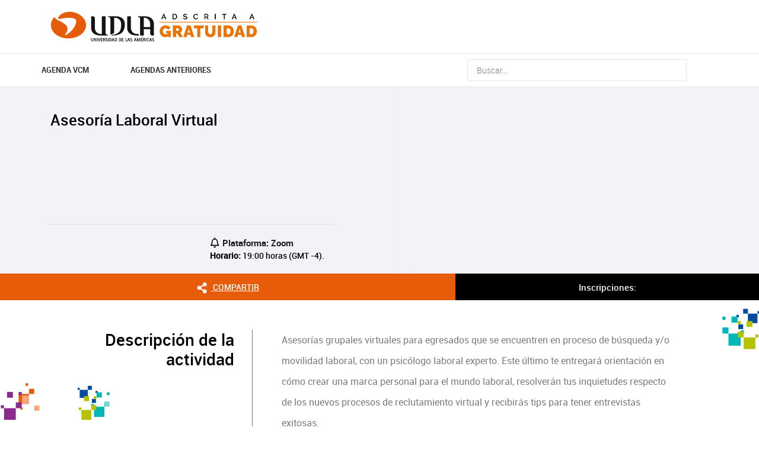

--- FILE ---
content_type: text/html; charset=UTF-8
request_url: https://agendavcm.udla.cl/2022/05/31/asesoria-laboral-virtual-3/
body_size: 17189
content:
<!DOCTYPE HTML>
<html lang="es-ES">
    <head>
        <meta charset="UTF-8">
        <meta name="viewport" content="width=device-width, initial-scale=1">    
        <title>Asesoría Laboral Virtual</title>
        <meta name='robots' content='index, follow, max-image-preview:large, max-snippet:-1, max-video-preview:-1' />
	<style>img:is([sizes="auto" i], [sizes^="auto," i]) { contain-intrinsic-size: 3000px 1500px }</style>
	
	<!-- This site is optimized with the Yoast SEO plugin v26.2 - https://yoast.com/wordpress/plugins/seo/ -->
	<link rel="canonical" href="https://agendavcm.udla.cl/2022/05/31/asesoria-laboral-virtual-3/" />
	<meta property="og:locale" content="es_ES" />
	<meta property="og:type" content="article" />
	<meta property="og:title" content="Asesoría Laboral Virtual - Agenda VCM" />
	<meta property="og:description" content="Asesorías grupales virtuales para egresados que se encuentren en proceso de búsqueda y/o movilidad laboral, con un psicólogo laboral experto. Este último te entregará orientación en cómo crear una marca personal para el mundo laboral, resolverán tus inquietudes respecto de los nuevos procesos de reclutamiento virtual y recibirás tips para tener entrevistas exitosas." />
	<meta property="og:url" content="https://agendavcm.udla.cl/2022/05/31/asesoria-laboral-virtual-3/" />
	<meta property="og:site_name" content="Agenda VCM" />
	<meta property="article:published_time" content="2022-05-31T14:05:26+00:00" />
	<meta name="author" content="lfloresg" />
	<meta name="twitter:card" content="summary_large_image" />
	<meta name="twitter:label1" content="Written by" />
	<meta name="twitter:data1" content="lfloresg" />
	<script type="application/ld+json" class="yoast-schema-graph">{"@context":"https://schema.org","@graph":[{"@type":"WebPage","@id":"https://agendavcm.udla.cl/2022/05/31/asesoria-laboral-virtual-3/","url":"https://agendavcm.udla.cl/2022/05/31/asesoria-laboral-virtual-3/","name":"Asesoría Laboral Virtual - Agenda VCM","isPartOf":{"@id":"https://agendavcm.udla.cl/#website"},"datePublished":"2022-05-31T14:05:26+00:00","author":{"@id":"https://agendavcm.udla.cl/#/schema/person/95bf181a5d78e6cd4f004f74932f0bdc"},"inLanguage":"es","potentialAction":[{"@type":"ReadAction","target":["https://agendavcm.udla.cl/2022/05/31/asesoria-laboral-virtual-3/"]}]},{"@type":"WebSite","@id":"https://agendavcm.udla.cl/#website","url":"https://agendavcm.udla.cl/","name":"Agenda VCM","description":"","potentialAction":[{"@type":"SearchAction","target":{"@type":"EntryPoint","urlTemplate":"https://agendavcm.udla.cl/?s={search_term_string}"},"query-input":{"@type":"PropertyValueSpecification","valueRequired":true,"valueName":"search_term_string"}}],"inLanguage":"es"},{"@type":"Person","@id":"https://agendavcm.udla.cl/#/schema/person/95bf181a5d78e6cd4f004f74932f0bdc","name":"lfloresg","image":{"@type":"ImageObject","inLanguage":"es","@id":"https://agendavcm.udla.cl/#/schema/person/image/","url":"https://secure.gravatar.com/avatar/b2fa8aa72a8a5fc986cc90fffbc93fa09e04335018d4381e72291752ca282b33?s=96&d=mm&r=g","contentUrl":"https://secure.gravatar.com/avatar/b2fa8aa72a8a5fc986cc90fffbc93fa09e04335018d4381e72291752ca282b33?s=96&d=mm&r=g","caption":"lfloresg"},"url":"https://agendavcm.udla.cl/author/lfloresg/"}]}</script>
	<!-- / Yoast SEO plugin. -->


<link rel='dns-prefetch' href='//agendavcm.udla.cl' />
<link rel='dns-prefetch' href='//static.addtoany.com' />
<link rel='dns-prefetch' href='//www.googletagmanager.com' />
<script type="text/javascript">
/* <![CDATA[ */
window._wpemojiSettings = {"baseUrl":"https:\/\/s.w.org\/images\/core\/emoji\/16.0.1\/72x72\/","ext":".png","svgUrl":"https:\/\/s.w.org\/images\/core\/emoji\/16.0.1\/svg\/","svgExt":".svg","source":{"concatemoji":"https:\/\/agendavcm.udla.cl\/wp-includes\/js\/wp-emoji-release.min.js?ver=6.8.3"}};
/*! This file is auto-generated */
!function(s,n){var o,i,e;function c(e){try{var t={supportTests:e,timestamp:(new Date).valueOf()};sessionStorage.setItem(o,JSON.stringify(t))}catch(e){}}function p(e,t,n){e.clearRect(0,0,e.canvas.width,e.canvas.height),e.fillText(t,0,0);var t=new Uint32Array(e.getImageData(0,0,e.canvas.width,e.canvas.height).data),a=(e.clearRect(0,0,e.canvas.width,e.canvas.height),e.fillText(n,0,0),new Uint32Array(e.getImageData(0,0,e.canvas.width,e.canvas.height).data));return t.every(function(e,t){return e===a[t]})}function u(e,t){e.clearRect(0,0,e.canvas.width,e.canvas.height),e.fillText(t,0,0);for(var n=e.getImageData(16,16,1,1),a=0;a<n.data.length;a++)if(0!==n.data[a])return!1;return!0}function f(e,t,n,a){switch(t){case"flag":return n(e,"\ud83c\udff3\ufe0f\u200d\u26a7\ufe0f","\ud83c\udff3\ufe0f\u200b\u26a7\ufe0f")?!1:!n(e,"\ud83c\udde8\ud83c\uddf6","\ud83c\udde8\u200b\ud83c\uddf6")&&!n(e,"\ud83c\udff4\udb40\udc67\udb40\udc62\udb40\udc65\udb40\udc6e\udb40\udc67\udb40\udc7f","\ud83c\udff4\u200b\udb40\udc67\u200b\udb40\udc62\u200b\udb40\udc65\u200b\udb40\udc6e\u200b\udb40\udc67\u200b\udb40\udc7f");case"emoji":return!a(e,"\ud83e\udedf")}return!1}function g(e,t,n,a){var r="undefined"!=typeof WorkerGlobalScope&&self instanceof WorkerGlobalScope?new OffscreenCanvas(300,150):s.createElement("canvas"),o=r.getContext("2d",{willReadFrequently:!0}),i=(o.textBaseline="top",o.font="600 32px Arial",{});return e.forEach(function(e){i[e]=t(o,e,n,a)}),i}function t(e){var t=s.createElement("script");t.src=e,t.defer=!0,s.head.appendChild(t)}"undefined"!=typeof Promise&&(o="wpEmojiSettingsSupports",i=["flag","emoji"],n.supports={everything:!0,everythingExceptFlag:!0},e=new Promise(function(e){s.addEventListener("DOMContentLoaded",e,{once:!0})}),new Promise(function(t){var n=function(){try{var e=JSON.parse(sessionStorage.getItem(o));if("object"==typeof e&&"number"==typeof e.timestamp&&(new Date).valueOf()<e.timestamp+604800&&"object"==typeof e.supportTests)return e.supportTests}catch(e){}return null}();if(!n){if("undefined"!=typeof Worker&&"undefined"!=typeof OffscreenCanvas&&"undefined"!=typeof URL&&URL.createObjectURL&&"undefined"!=typeof Blob)try{var e="postMessage("+g.toString()+"("+[JSON.stringify(i),f.toString(),p.toString(),u.toString()].join(",")+"));",a=new Blob([e],{type:"text/javascript"}),r=new Worker(URL.createObjectURL(a),{name:"wpTestEmojiSupports"});return void(r.onmessage=function(e){c(n=e.data),r.terminate(),t(n)})}catch(e){}c(n=g(i,f,p,u))}t(n)}).then(function(e){for(var t in e)n.supports[t]=e[t],n.supports.everything=n.supports.everything&&n.supports[t],"flag"!==t&&(n.supports.everythingExceptFlag=n.supports.everythingExceptFlag&&n.supports[t]);n.supports.everythingExceptFlag=n.supports.everythingExceptFlag&&!n.supports.flag,n.DOMReady=!1,n.readyCallback=function(){n.DOMReady=!0}}).then(function(){return e}).then(function(){var e;n.supports.everything||(n.readyCallback(),(e=n.source||{}).concatemoji?t(e.concatemoji):e.wpemoji&&e.twemoji&&(t(e.twemoji),t(e.wpemoji)))}))}((window,document),window._wpemojiSettings);
/* ]]> */
</script>
<link rel='stylesheet' id='sbi_styles-css' href='https://agendavcm.udla.cl/wp-content/plugins/instagram-feed/css/sbi-styles.min.css?ver=6.9.1' type='text/css' media='all' />
<style id='wp-emoji-styles-inline-css' type='text/css'>

	img.wp-smiley, img.emoji {
		display: inline !important;
		border: none !important;
		box-shadow: none !important;
		height: 1em !important;
		width: 1em !important;
		margin: 0 0.07em !important;
		vertical-align: -0.1em !important;
		background: none !important;
		padding: 0 !important;
	}
</style>
<link rel='stylesheet' id='wp-block-library-css' href='https://agendavcm.udla.cl/wp-includes/css/dist/block-library/style.min.css?ver=6.8.3' type='text/css' media='all' />
<style id='classic-theme-styles-inline-css' type='text/css'>
/*! This file is auto-generated */
.wp-block-button__link{color:#fff;background-color:#32373c;border-radius:9999px;box-shadow:none;text-decoration:none;padding:calc(.667em + 2px) calc(1.333em + 2px);font-size:1.125em}.wp-block-file__button{background:#32373c;color:#fff;text-decoration:none}
</style>
<style id='udla-activities-form-style-inline-css' type='text/css'>
.udla-activities-form {
  margin: 0 auto;
  max-width: 30rem;
}
.form-line {
  margin-bottom: 1.5rem;
  display: block;
}

.form-line label {
  display: block;
  margin-bottom: 0.5rem;
}

.form-line label.error {
  color: #f00;
  font-size: 0.8rem;
  margin-top: 0.2rem;
}

.form-line input {
  width: 100%;
  padding: 0.5rem;
  font-size: 1rem;
}

.form-line select {
  padding: 0.5rem;
  font-size: 1rem;
}

#message {
  text-align: center;
  font-size: 1.2rem;
}

</style>
<link rel='stylesheet' id='udla-agenda-viewer-style-css' href='https://agendavcm.udla.cl/wp-content/plugins/udla-blocks/blocks/agenda-viewer/agenda-viewer.css?ver=6.8.3' type='text/css' media='all' />
<link rel='stylesheet' id='udla-agenda-list-style-css' href='https://agendavcm.udla.cl/wp-content/plugins/udla-blocks/blocks/agenda-list/agenda-list.css?ver=6.8.3' type='text/css' media='all' />
<style id='udla-documents-list-style-inline-css' type='text/css'>
.documents-list {
  width: calc(100% - 2rem);
  max-width: 890px;
  margin: 0 auto;
  padding: 2rem 1rem;
}
.documents-list__title {
  color: rgb(244, 102, 36);
  font-size: 1.5rem;
}
.documents-list__document {
  display: block;
  border-bottom: 1px solid gray;
  padding: 1rem 1rem 1rem 4rem;
  background-repeat: no-repeat;
  background-size: 2rem;
  background-position: left 1rem center;
  background-image: url(/wp-content/plugins/udla-blocks/blocks/documents-list/../../assets/img/icons/icon-file.png);
  color: black;
  /*
  &.type-pdf {
    background-image: url(/wp-content/plugins/udla-blocks/blocks/documents-list/../../assets/img/icons/icon-pdf.png);
  }
  &.type-doc {
    background-image: url(/wp-content/plugins/udla-blocks/blocks/documents-list/../../assets/img/icons/icon-doc.png);
  }
  &.type-xls {
    background-image: url(/wp-content/plugins/udla-blocks/blocks/documents-list/../../assets/img/icons/icon-xls.png);
  }
  &.type-ppt {
    background-image: url(/wp-content/plugins/udla-blocks/blocks/documents-list/../../assets/img/icons/icon-ppt.png);
  }
  &.type-zip {
    background-image: url(/wp-content/plugins/udla-blocks/blocks/documents-list/../../assets/img/icons/icon-zip.png);
  }
  */
}
.documents-list__document small {
  display: block;
  opacity: 0.5;
}
.documents-list__document:hover {
  background-color: rgba(244, 102, 36, 0.025);
  color: rgb(244, 102, 36);
  border-bottom-color: rgb(244, 102, 36);
}

</style>
<link rel='stylesheet' id='udla-featured-grid-style-css' href='https://agendavcm.udla.cl/wp-content/plugins/udla-blocks/blocks/featured-grid/featured-grid.css?ver=6.8.3' type='text/css' media='all' />
<style id='udla-formulario-actualizacion-de-datos-style-inline-css' type='text/css'>
/* Basic styling */

.wp-block-group {
    width: 100%;
    display: block;
}

.form-container {
    background-color: #fff;
    padding: 20px;
    border-radius: 5px;
    box-shadow: 0 0 10px rgba(0, 0, 0, 0.1);
    max-width: 400px;
    width: 100%;
}

.form-container h2 {
    margin-bottom: 10px;
    color: #333;
}

.form-group {
    margin-bottom: 15px;
}

.form-group label {
    display: block;
    font-weight: bold;
    margin-bottom: 5px;
    color: #555;
}

.form-group input,
.form-group select,
.form-group textarea {
    width: 100%;
    padding: 8px;
    border: 1px solid #ccc;
    border-radius: 4px;
}

/* Hide the second part initially */
#additional-fields {
    display: none;
}

/* Button styling */
.btn-submit {
    background-color: #e65c09;
    color: #fff;
    padding: 10px;
    border: none;
    border-radius: 4px;
    cursor: pointer;
    width: 100%;
    font-weight: bold;
}

.error-message {
    margin-top: 10px;
    color: red;
    font-weight: bold;
    display: none; /* Initially hidden */
}
.success-message {
    margin-top: 20px;
    color: green;
    font-weight: bold;
    text-align: center;
    display: none; /* Initially hidden */
}

</style>
<style id='udla-gallery-carousel-style-inline-css' type='text/css'>
.gallery-carousel {
  padding: 30px 0px;
  position: relative;
}
.gallery-carousel .galeria-fotos {
  padding: 0px 40px;
}
.gallery-carousel .galeria-fotos .item {
  padding: 7px;
  position: relative;
}
.gallery-carousel .galeria-fotos .item__link {
  position: relative;
}
.gallery-carousel .galeria-fotos .item__image {
  position: relative;
  width: 100%;
  height: 0;
  padding-bottom: 80%;
  display: block;
}
.gallery-carousel .galeria-fotos .item__thumbnail {
  display: block;
  position: absolute;
  top: 0;
  left: 0;
  width: 100%;
  height: 100%;
  object-fit: cover;
}
.gallery-carousel .galeria-fotos .item__caption {
  width: calc(100% - 14px);
  display: block;
  position: absolute;
  bottom: 7px;
  background-color: rgba(62, 62, 62, 0.75);
  padding: 0.5rem;
  color: white;
  min-height: 2rem;
  font-size: 0.8rem;
}
.gallery-carousel .galeria-fotos .owl-nav {
  position: absolute;
  top: 50%;
  transform: translateY(-50%);
  left: 0;
  width: 100%;
  z-index: -1;
}
.gallery-carousel .galeria-fotos .owl-nav button {
  width: 25px;
  height: 40px;
  background-repeat: no-repeat;
  background-position: center;
  background-size: contain;
  outline: none;
  transition: 0.3s ease;
}
.gallery-carousel .galeria-fotos .owl-nav button.owl-next {
  background-image: url(/wp-content/plugins/udla-blocks/blocks/gallery-carousel/../../assets/img/icons/right-hover.png);
  background-size: contain;
  float: right;
  margin-right: -15px;
}
@media (min-width: 768px) {
  .gallery-carousel .galeria-fotos .owl-nav button.owl-next {
    margin-right: -31px;
  }
}
.gallery-carousel .galeria-fotos .owl-nav button.owl-next:hover {
  background-image: url(/wp-content/plugins/udla-blocks/blocks/gallery-carousel/../../assets/img/icons/right.png);
}
.gallery-carousel .galeria-fotos .owl-nav button.owl-prev {
  background-image: url(/wp-content/plugins/udla-blocks/blocks/gallery-carousel/../../assets/img/icons/left-hover.png);
  background-size: contain;
  margin-left: -15px;
}
@media (min-width: 768px) {
  .gallery-carousel .galeria-fotos .owl-nav button.owl-prev {
    margin-left: -31px;
  }
}
.gallery-carousel .galeria-fotos .owl-nav button.owl-prev:hover {
  background-image: url(/wp-content/plugins/udla-blocks/blocks/gallery-carousel/../../assets/img/icons/left.png);
}
.gallery-carousel h3 {
  font-family: RobotoBold;
  font-size: 28px;
  padding-left: 0;
  margin-bottom: 20px;
}

.ekko-lightbox h4.modal-title {
  font-size: 13px;
}
.ekko-lightbox .modal-header {
  padding-bottom: 8px;
}
.ekko-lightbox .modal-header .close {
  padding-top: 9px;
  padding-bottom: 9px;
}

.gallery-carousel .galeria-fotos .owl-nav.disabled {
  display: block !important;
}

@media (max-width: 768px) {
  .mod-12 .wrapper h1 {
    font-size: 22px;
    line-height: 24px;
    padding: 0px 15px;
  }
  .mod-12 .wrapper h3 {
    font-size: 14px;
    padding: 0px 15px;
  }
  .gallery-carousel h3 {
    font-size: 20px;
    padding-left: 0px;
  }
  .gallery-carousel .galeria-fotos .owl-nav button {
    width: 16px;
    height: 25px;
    background-size: contain;
  }
  .gallery-carousel .galeria-fotos {
    padding: 0px 25px;
  }
}

</style>
<style id='udla-hero-style-inline-css' type='text/css'>
.hero {
  width: calc(100% - 2rem);
  max-width: 890px;
  margin: 0 auto;
  position: relative;
}
.hero__title {
  position: relative;
  color: white;
  background: rgb(244, 102, 36);
  display: block;
  padding: 2rem;
  margin: 0;
  font-size: 18px;
  font-family: "robotomedium";
  text-transform: uppercase;
}
@media (min-width: 1100px) {
  .hero__title {
    position: absolute;
    top: -1rem;
    left: -5rem;
    background: rgba(244, 102, 36, 0.9);
    z-index: 1;
    padding-right: 4rem;
  }
}
.hero__image {
  display: block;
  position: relative;
  width: 100%;
  height: 0;
  padding-bottom: 40%;
  overflow: hidden;
}
.hero__image img {
  position: absolute;
  top: 0;
  left: 0;
  width: 100%;
  height: 100%;
  display: block;
  object-fit: cover;
  object-position: center center;
}

</style>
<style id='udla-news-style-inline-css' type='text/css'>
.news .actualidad .item .wrapper {
  height: 397px;
  background-size: cover;
  background-position: center;
  position: relative;
}

.news .actualidad .item .wrapper span {
  position: absolute;
  left: 0px;
  top: 15px;
  border-radius: 0px 40px 40px 0px;
  min-width: 170px;
  padding-left: 15px;
  padding-top: 3px;
  padding-bottom: 4px;
  display: inline-block;
  font-size: 21px;
  color: #fff;
  width: auto;
  padding-right: 15px;
}

.news .actualidad .item .wrapper .txt h4 {
  font-family: RobotoBold;
  color: #fff;
  font-size: 20px;
}

.news .actualidad .item .wrapper .txt {
  position: absolute;
  bottom: 0px;
  padding: 15px;
}

.news .actualidad .item .wrapper .sombra {
  position: absolute;
  top: 0px;
  bottom: 0px;
  left: 0px;
  right: 0px;
  background-color: rgba(0, 0, 0, 0.3);
  transition: 0.3s ease;
}

.news .actualidad .item a:hover .wrapper .sombra {
  background-color: rgba(230, 92, 9, 0.68);
}

.news h3 {
  font-family: RobotoBold;
  font-size: 28px;
  margin-bottom: 15px;
}

.news .blog .item .wrapper span {
  position: absolute;
  left: 0px;
  top: 15px;
  border-radius: 0px 40px 40px 0px;
  min-width: 170px;
  padding-left: 15px;
  padding-top: 3px;
  padding-bottom: 4px;
  display: inline-block;
  font-size: 21px;
  color: #fff;
}

.news .blog .item .wrapper {
  position: relative;
  height: 260px;
  background-repeat: no-repeat;
  background-position: center;
  background-size: cover;
}

.news .blog .item .wrapper .sombra {
  position: absolute;
  top: 0px;
  bottom: 0px;
  left: 0px;
  right: 0px;
  background-color: rgba(0, 0, 0, 0.48);
  transition: 0.3s ease;
}

.news .blog .item .wrapper .txt {
  position: absolute;
  bottom: 0px;
  padding: 15px;
}

.news .blog .item .wrapper .txt h4 {
  font-family: RobotoBold;
  color: #fff;
  font-size: 20px;
}

.news .blog .item a:hover .wrapper .sombra {
  background-color: rgba(0, 0, 0, 0.32);
}

.news .blog .item .autor .wrapper {
  display: table;
  width: 100%;
  height: 137px;
}

.news .blog .item .autor .wrapper .imagen {
  display: table-cell;
  vertical-align: middle;
}

.news .blog .item .autor .wrapper .imagen figure {
  margin: 0px;
  display: inline-block;
  margin-bottom: 0px;
  border-radius: 100%;
  overflow: hidden;
  box-shadow: 4px 7px 2px -5px #a5a5a5;
  border: 3px solid white;
}

.news .blog .item .autor .wrapper .txt {
  position: relative;
  display: table-cell;
  vertical-align: middle;
}

.news .blog .item .autor .wrapper .txt h5 {
  font-family: Robotoblack;
  font-size: 18px;
  color: #000;
}

.news .blog .item .autor .wrapper .txt p {
  color: #7a7a7b;
  font-size: 14px;
  margin-bottom: 0px;
}

.news {
  padding: 30px 0px;
}

@media (max-width: 768px) {
  .news h3 {
    font-size: 20px;
  }
  .news .actualidad .item .wrapper {
    height: 330px;
  }
  .news .actualidad {
    margin-bottom: 30px;
  }
  .news .blog .item .wrapper span {
    font-size: 16px;
    min-width: 145px;
  }
  .news .actualidad .item .wrapper span {
    font-size: 16px;
    min-width: 135px;
  }
}

</style>
<style id='udla-pages-menu-style-inline-css' type='text/css'>
.pages-menu {
  list-style: none;
  margin: 0;
  padding: 2rem;
  text-align: center;
  line-height: 1.2;
}
.pages-menu__element {
  display: inline-block;
  border-left: 2px solid #666666;
}
.pages-menu__element:first-child {
  border-left: none;
}
.pages-menu__link {
  padding: 1rem;
  font-size: 14px;
  color: #666666;
  transition: all 0.3s ease;
}
.pages-menu__link:hover {
  color: #e65c09;
}

</style>
<style id='udla-podcast-series-style-inline-css' type='text/css'>
.podcast-series {
  width: 100%;
}
.podcast-series__series-info {
  padding: 1rem;
  display: grid;
  gap: 2rem;
}
@media (min-width: 40rem) {
  .podcast-series__series-info {
    grid-template-columns: 1fr 2fr;
  }
}
.podcast-series__series-cover {
  position: relative;
  width: 100%;
  height: 0;
  padding-bottom: 100%;
  border-radius: 2rem;
  overflow: hidden;
}
.podcast-series__series-cover img {
  position: absolute;
  top: 0;
  left: 0;
  width: 100%;
  height: 100%;
  display: block;
  object-fit: cover;
  object-position: center center;
}
.podcast-series__podcast-text {
  color: gray;
  margin: 0;
  text-transform: uppercase;
  font-weight: bold;
  font-size: 0.7rem;
  letter-spacing: 0.1rem;
}
.podcast-series__series-title {
  font-size: 2.2rem;
  font-weight: bold;
  margin-bottom: 0.5rem;
}
.podcast-series__series-hosts {
  color: gray;
  font-size: 1rem;
  margin-bottom: 2rem;
}
.podcast-series__season {
  margin-bottom: 4rem;
}
.podcast-series__season-title {
  font-size: 1.5rem;
  color: black;
  margin: 0;
}
.podcast-series__episodes {
  padding: 1rem;
}
.podcast-series__season-episodes {
  padding: 2rem 1rem;
  list-style: none;
}
.podcast-series__single-episode {
  border-bottom: 1px solid lightgray;
  display: flex;
  align-items: center;
  justify-content: space-between;
  padding: 1rem 2.5rem 1rem 1rem;
  background-color: transparent;
  background-image: url(/wp-content/plugins/udla-blocks/blocks/podcast-series/../../assets/img/icons/icon-play.png);
  background-size: 1rem;
  background-repeat: no-repeat;
  background-position: right 0.5rem center;
}
.podcast-series__single-episode:hover {
  background-color: rgba(230, 92, 9, 0.1);
}
.podcast-series__episode-image {
  position: relative;
  width: 3rem;
  height: 3rem;
  overflow: hidden;
  display: inline-block;
  border-radius: 0.5rem;
  margin-right: 2rem;
}
.podcast-series__episode-image img {
  position: absolute;
  display: block;
  top: 0;
  left: 0;
  width: 100%;
  height: 100%;
  object-fit: cover;
}
.podcast-series__episode-info {
  text-align: left;
  flex-grow: 1;
}
.podcast-series__episode-date {
  font-size: 0.8rem;
  color: gray;
  margin: 0;
}
.podcast-series__episode-title {
  font-size: 1rem;
  color: var(--wp--preset--color--accent);
  margin: 0;
}
.podcast-series__episode-duration {
  color: gray;
  font-size: 0.8rem;
}

</style>
<style id='udla-slider-style-inline-css' type='text/css'>
.slider {
  padding-bottom: 30px;
  position: relative;
  z-index: 0;
}

.slider .banner-normal .item {
  height: auto;
  width: 100%;
  position: relative;
}

.slider .banner-normal .item .wrapper .vertical {
  display: table;
  height: 100%;
  width: 100%;
}

.slider .banner-normal .item .wrapper .middle {
  display: table-cell;
  vertical-align: middle;
}

.slider .banner-normal .item .wrapper .middle .texto {
  width: 435px;
  padding-left: 25px;
}

.slider .banner-normal .item .wrapper .middle .texto h2 {
  font-family: RobotoRegular;
  color: #fff;
  font-size: 28px;
  line-height: 30px;
  margin-bottom: 30px;
}

.slider .banner-normal .item .wrapper .middle .texto p {
  font-family: RobotoLight;
  color: #fff;
  font-size: 19px;
}

.slider .banner-normal .item .carrusel-web {
  height: auto;
  width: 100%;
}

.slider .banner-normal .item .carrusel-web img {
  display: block;
  width: 100%;
  height: auto;
}

.slider .owl-dots {
  text-align: center;
  margin-top: -30px;
  z-index: 2;
  position: relative;
  padding-bottom: 5px;
}

.slider .owl-dots button {
  display: inline-block;
  height: 4px;
  width: 75px;
  background-color: #fff;
  margin: 0px 2px;
  outline: none;
  position: relative;
}

.slider .owl-dots button.active {
  background-color: rgb(230, 92, 9);
}

.slider .banner-normal .item .wrapper {
  position: absolute;
  z-index: 99;
  top: 0;
  width: 100%;
  height: 100%;
}

.logo-acreditacion {
  /*ESTILO LOGO ACREDITACION DEL BANNER M.02*/
  position: absolute;
  top: 4%;
  left: 3%;
  z-index: 2;
  width: 14%;
}

@media (max-width: 768px) {
  .slider .banner-normal .item .wrapper .middle .texto h2 {
    margin-bottom: 0px;
    font-size: 15px;
    line-height: 15px;
  }
  .slider .banner-normal .item .wrapper .middle .texto {
    width: 68%;
    padding-right: 35px;
    padding-left: 15px;
  }
  .slider .banner-normal .item .wrapper .middle .texto p {
    font-size: 10px;
  }
  .slider .banner-normal .item .wrapper .middle {
    vertical-align: middle;
    padding-top: 15px;
  }
  .slider .mod-11.banner {
    position: relative;
  }
  .slider .mod-11.banner .formu_mobile {
    width: 100%;
    right: 0px;
    transform: scale(1);
    top: 0px;
    margin-top: 15px;
  }
  .slider .banner-normal .item .wrapper {
    position: absolute;
    width: 100%;
    height: 100%;
  }
  .slider .owl-dots button {
    width: 40px;
  }
  .slider .banner-normal .item .wrapper .middle.top {
    vertical-align: top !important;
  }
  .slider .banner-normal .item .wrapper .middle .texto {
    max-width: 60%;
    width: auto;
  }
  .slider .banner-normal .item .carrusel-web img {
    width: 100%;
    height: auto;
  }
  .logo-acreditacion {
    width: 120px;
  }
}

</style>
<style id='udla-statistics-style-inline-css' type='text/css'>
/* MOD 18 */
.statistics .wrapper {
  background-color: #f7f7f9;
  padding: 15px 5px;
}

.statistics .wrapper .item .wrapper h3 {
  font-family: RobotoBlack;
  text-transform: uppercase;
  text-align: center;
  color: #e65c09;
  font-size: 38px;
  display: block;
  margin-bottom: 4px;
  margin-top: 5px;
  line-height: 33px;
}

.statistics .wrapper .item .wrapper p {
  margin-bottom: 0px;
  text-align: center;
  font-family: RobotoRegular;
  text-transform: uppercase;
  color: #e65c09;
  font-size: 11px;
  line-height: 16px;
}

.statistics .wrapper .item {
  border-right: 2px solid #dcdcde;
}

.statistics .wrapper .item:last-child {
  border-right: 0px;
}

.statistics .wrapper .item .wrapper h4 {
  margin-bottom: 0px;
  text-align: center;
  font-family: RobotoBold;
  text-transform: uppercase;
  color: #e65c09;
  font-size: 18px;
  line-height: 19px;
}

.statistics .wrapper .wrapper {
  display: table;
  width: 100%;
  height: 100%;
}

.statistics .wrapper .wrapper .vertical {
  display: table-cell;
  vertical-align: middle;
}

.statistics {
  padding: 10px 0px;
}

@media (max-width: 1199px) {
  .statistics .wrapper .item .wrapper h3 {
    font-size: 22px;
  }
  .statistics .wrapper .item .wrapper p {
    font-size: 11px;
    line-height: 13px;
  }
}
@media (max-width: 991px) {
  .statistics .wrapper .item .wrapper h3 {
    font-size: 22px;
  }
  .statistics .wrapper .item .wrapper p {
    font-size: 11px;
    line-height: 13px;
  }
  .statistics .wrapper .item .wrapper {
    padding: 0px;
  }
}
@media (max-width: 768px) {
  .statistics .wrapper .item {
    border-right: 0px;
    border-bottom: 1px solid #dcdcde;
    padding: 10px 0px;
  }
  .statistics .wrapper .item:last-child {
    border-bottom: 0px;
  }
  .statistics .wrapper .item .wrapper h3 {
    margin-bottom: 5px;
  }
  .statistics .wrapper {
    padding: 10px 0px;
  }
  .statistics .wrapper .row {
    padding: 0px 15px;
  }
}

</style>
<style id='udla-videos-udla-videos-category-style-inline-css' type='text/css'>
.videos-category {
  margin-bottom: 4rem;
}

.videos-category-title {
  margin-top: 1rem;
}

.videos-category-description {
  max-width: 40rem;
  margin-bottom: 3rem;
}

.video-container {
  background-color: #e7e7e7;
  border-radius: 0.5rem;
  overflow-x: auto;
  overflow-y: hidden;
  width: 100%;
  padding-bottom: 20px;
}
.video-container::-webkit-scrollbar {
  height: 1rem;
  background-color: #f5f5f5;
}
.video-container::-webkit-scrollbar-thumb {
  background-color: #e65c09;
}

.video {
  display: inline-block;
  padding: 1rem;
  white-space: nowrap;
}
.video__item {
  white-space: normal;
  background-color: white;
  border-radius: 0.5rem;
  margin-bottom: 20px;
  padding: 20px;
  max-width: 30rem;
  margin-right: 1rem;
  display: inline-block;
  vertical-align: top;
  height: 100%;
}
.video__title {
  color: #e65c09;
  font-size: 24px;
  font-weight: bold;
  margin-bottom: 10px;
  margin-top: 2rem;
}
.video__description {
  font-size: 14px;
  margin-bottom: 10px;
}
.video__year {
  font-size: 12px;
  font-weight: bold;
  margin-bottom: 20px;
}
.video__embed {
  position: relative;
  padding-bottom: 56.25%;
  height: 0;
  overflow: hidden;
}
.video__embed iframe {
  position: absolute;
  top: 0;
  left: 0;
  width: 100%;
  height: 100%;
  border: none;
}

</style>
<style id='global-styles-inline-css' type='text/css'>
:root{--wp--preset--aspect-ratio--square: 1;--wp--preset--aspect-ratio--4-3: 4/3;--wp--preset--aspect-ratio--3-4: 3/4;--wp--preset--aspect-ratio--3-2: 3/2;--wp--preset--aspect-ratio--2-3: 2/3;--wp--preset--aspect-ratio--16-9: 16/9;--wp--preset--aspect-ratio--9-16: 9/16;--wp--preset--color--black: #000000;--wp--preset--color--cyan-bluish-gray: #abb8c3;--wp--preset--color--white: #ffffff;--wp--preset--color--pale-pink: #f78da7;--wp--preset--color--vivid-red: #cf2e2e;--wp--preset--color--luminous-vivid-orange: #ff6900;--wp--preset--color--luminous-vivid-amber: #fcb900;--wp--preset--color--light-green-cyan: #7bdcb5;--wp--preset--color--vivid-green-cyan: #00d084;--wp--preset--color--pale-cyan-blue: #8ed1fc;--wp--preset--color--vivid-cyan-blue: #0693e3;--wp--preset--color--vivid-purple: #9b51e0;--wp--preset--gradient--vivid-cyan-blue-to-vivid-purple: linear-gradient(135deg,rgba(6,147,227,1) 0%,rgb(155,81,224) 100%);--wp--preset--gradient--light-green-cyan-to-vivid-green-cyan: linear-gradient(135deg,rgb(122,220,180) 0%,rgb(0,208,130) 100%);--wp--preset--gradient--luminous-vivid-amber-to-luminous-vivid-orange: linear-gradient(135deg,rgba(252,185,0,1) 0%,rgba(255,105,0,1) 100%);--wp--preset--gradient--luminous-vivid-orange-to-vivid-red: linear-gradient(135deg,rgba(255,105,0,1) 0%,rgb(207,46,46) 100%);--wp--preset--gradient--very-light-gray-to-cyan-bluish-gray: linear-gradient(135deg,rgb(238,238,238) 0%,rgb(169,184,195) 100%);--wp--preset--gradient--cool-to-warm-spectrum: linear-gradient(135deg,rgb(74,234,220) 0%,rgb(151,120,209) 20%,rgb(207,42,186) 40%,rgb(238,44,130) 60%,rgb(251,105,98) 80%,rgb(254,248,76) 100%);--wp--preset--gradient--blush-light-purple: linear-gradient(135deg,rgb(255,206,236) 0%,rgb(152,150,240) 100%);--wp--preset--gradient--blush-bordeaux: linear-gradient(135deg,rgb(254,205,165) 0%,rgb(254,45,45) 50%,rgb(107,0,62) 100%);--wp--preset--gradient--luminous-dusk: linear-gradient(135deg,rgb(255,203,112) 0%,rgb(199,81,192) 50%,rgb(65,88,208) 100%);--wp--preset--gradient--pale-ocean: linear-gradient(135deg,rgb(255,245,203) 0%,rgb(182,227,212) 50%,rgb(51,167,181) 100%);--wp--preset--gradient--electric-grass: linear-gradient(135deg,rgb(202,248,128) 0%,rgb(113,206,126) 100%);--wp--preset--gradient--midnight: linear-gradient(135deg,rgb(2,3,129) 0%,rgb(40,116,252) 100%);--wp--preset--font-size--small: 13px;--wp--preset--font-size--medium: 20px;--wp--preset--font-size--large: 36px;--wp--preset--font-size--x-large: 42px;--wp--preset--spacing--20: 0.44rem;--wp--preset--spacing--30: 0.67rem;--wp--preset--spacing--40: 1rem;--wp--preset--spacing--50: 1.5rem;--wp--preset--spacing--60: 2.25rem;--wp--preset--spacing--70: 3.38rem;--wp--preset--spacing--80: 5.06rem;--wp--preset--shadow--natural: 6px 6px 9px rgba(0, 0, 0, 0.2);--wp--preset--shadow--deep: 12px 12px 50px rgba(0, 0, 0, 0.4);--wp--preset--shadow--sharp: 6px 6px 0px rgba(0, 0, 0, 0.2);--wp--preset--shadow--outlined: 6px 6px 0px -3px rgba(255, 255, 255, 1), 6px 6px rgba(0, 0, 0, 1);--wp--preset--shadow--crisp: 6px 6px 0px rgba(0, 0, 0, 1);}:where(.is-layout-flex){gap: 0.5em;}:where(.is-layout-grid){gap: 0.5em;}body .is-layout-flex{display: flex;}.is-layout-flex{flex-wrap: wrap;align-items: center;}.is-layout-flex > :is(*, div){margin: 0;}body .is-layout-grid{display: grid;}.is-layout-grid > :is(*, div){margin: 0;}:where(.wp-block-columns.is-layout-flex){gap: 2em;}:where(.wp-block-columns.is-layout-grid){gap: 2em;}:where(.wp-block-post-template.is-layout-flex){gap: 1.25em;}:where(.wp-block-post-template.is-layout-grid){gap: 1.25em;}.has-black-color{color: var(--wp--preset--color--black) !important;}.has-cyan-bluish-gray-color{color: var(--wp--preset--color--cyan-bluish-gray) !important;}.has-white-color{color: var(--wp--preset--color--white) !important;}.has-pale-pink-color{color: var(--wp--preset--color--pale-pink) !important;}.has-vivid-red-color{color: var(--wp--preset--color--vivid-red) !important;}.has-luminous-vivid-orange-color{color: var(--wp--preset--color--luminous-vivid-orange) !important;}.has-luminous-vivid-amber-color{color: var(--wp--preset--color--luminous-vivid-amber) !important;}.has-light-green-cyan-color{color: var(--wp--preset--color--light-green-cyan) !important;}.has-vivid-green-cyan-color{color: var(--wp--preset--color--vivid-green-cyan) !important;}.has-pale-cyan-blue-color{color: var(--wp--preset--color--pale-cyan-blue) !important;}.has-vivid-cyan-blue-color{color: var(--wp--preset--color--vivid-cyan-blue) !important;}.has-vivid-purple-color{color: var(--wp--preset--color--vivid-purple) !important;}.has-black-background-color{background-color: var(--wp--preset--color--black) !important;}.has-cyan-bluish-gray-background-color{background-color: var(--wp--preset--color--cyan-bluish-gray) !important;}.has-white-background-color{background-color: var(--wp--preset--color--white) !important;}.has-pale-pink-background-color{background-color: var(--wp--preset--color--pale-pink) !important;}.has-vivid-red-background-color{background-color: var(--wp--preset--color--vivid-red) !important;}.has-luminous-vivid-orange-background-color{background-color: var(--wp--preset--color--luminous-vivid-orange) !important;}.has-luminous-vivid-amber-background-color{background-color: var(--wp--preset--color--luminous-vivid-amber) !important;}.has-light-green-cyan-background-color{background-color: var(--wp--preset--color--light-green-cyan) !important;}.has-vivid-green-cyan-background-color{background-color: var(--wp--preset--color--vivid-green-cyan) !important;}.has-pale-cyan-blue-background-color{background-color: var(--wp--preset--color--pale-cyan-blue) !important;}.has-vivid-cyan-blue-background-color{background-color: var(--wp--preset--color--vivid-cyan-blue) !important;}.has-vivid-purple-background-color{background-color: var(--wp--preset--color--vivid-purple) !important;}.has-black-border-color{border-color: var(--wp--preset--color--black) !important;}.has-cyan-bluish-gray-border-color{border-color: var(--wp--preset--color--cyan-bluish-gray) !important;}.has-white-border-color{border-color: var(--wp--preset--color--white) !important;}.has-pale-pink-border-color{border-color: var(--wp--preset--color--pale-pink) !important;}.has-vivid-red-border-color{border-color: var(--wp--preset--color--vivid-red) !important;}.has-luminous-vivid-orange-border-color{border-color: var(--wp--preset--color--luminous-vivid-orange) !important;}.has-luminous-vivid-amber-border-color{border-color: var(--wp--preset--color--luminous-vivid-amber) !important;}.has-light-green-cyan-border-color{border-color: var(--wp--preset--color--light-green-cyan) !important;}.has-vivid-green-cyan-border-color{border-color: var(--wp--preset--color--vivid-green-cyan) !important;}.has-pale-cyan-blue-border-color{border-color: var(--wp--preset--color--pale-cyan-blue) !important;}.has-vivid-cyan-blue-border-color{border-color: var(--wp--preset--color--vivid-cyan-blue) !important;}.has-vivid-purple-border-color{border-color: var(--wp--preset--color--vivid-purple) !important;}.has-vivid-cyan-blue-to-vivid-purple-gradient-background{background: var(--wp--preset--gradient--vivid-cyan-blue-to-vivid-purple) !important;}.has-light-green-cyan-to-vivid-green-cyan-gradient-background{background: var(--wp--preset--gradient--light-green-cyan-to-vivid-green-cyan) !important;}.has-luminous-vivid-amber-to-luminous-vivid-orange-gradient-background{background: var(--wp--preset--gradient--luminous-vivid-amber-to-luminous-vivid-orange) !important;}.has-luminous-vivid-orange-to-vivid-red-gradient-background{background: var(--wp--preset--gradient--luminous-vivid-orange-to-vivid-red) !important;}.has-very-light-gray-to-cyan-bluish-gray-gradient-background{background: var(--wp--preset--gradient--very-light-gray-to-cyan-bluish-gray) !important;}.has-cool-to-warm-spectrum-gradient-background{background: var(--wp--preset--gradient--cool-to-warm-spectrum) !important;}.has-blush-light-purple-gradient-background{background: var(--wp--preset--gradient--blush-light-purple) !important;}.has-blush-bordeaux-gradient-background{background: var(--wp--preset--gradient--blush-bordeaux) !important;}.has-luminous-dusk-gradient-background{background: var(--wp--preset--gradient--luminous-dusk) !important;}.has-pale-ocean-gradient-background{background: var(--wp--preset--gradient--pale-ocean) !important;}.has-electric-grass-gradient-background{background: var(--wp--preset--gradient--electric-grass) !important;}.has-midnight-gradient-background{background: var(--wp--preset--gradient--midnight) !important;}.has-small-font-size{font-size: var(--wp--preset--font-size--small) !important;}.has-medium-font-size{font-size: var(--wp--preset--font-size--medium) !important;}.has-large-font-size{font-size: var(--wp--preset--font-size--large) !important;}.has-x-large-font-size{font-size: var(--wp--preset--font-size--x-large) !important;}
:where(.wp-block-post-template.is-layout-flex){gap: 1.25em;}:where(.wp-block-post-template.is-layout-grid){gap: 1.25em;}
:where(.wp-block-columns.is-layout-flex){gap: 2em;}:where(.wp-block-columns.is-layout-grid){gap: 2em;}
:root :where(.wp-block-pullquote){font-size: 1.5em;line-height: 1.6;}
</style>
<link rel='stylesheet' id='contact-form-7-css' href='https://agendavcm.udla.cl/wp-content/plugins/contact-form-7/includes/css/styles.css?ver=6.1.3' type='text/css' media='all' />
<link rel='stylesheet' id='wpcf7-redirect-script-frontend-css' href='https://agendavcm.udla.cl/wp-content/plugins/wpcf7-redirect/build/assets/frontend-script.css?ver=2c532d7e2be36f6af233' type='text/css' media='all' />
<link rel='stylesheet' id='addtoany-css' href='https://agendavcm.udla.cl/wp-content/plugins/add-to-any/addtoany.min.css?ver=1.16' type='text/css' media='all' />
<script type="text/javascript" src="https://agendavcm.udla.cl/wp-includes/js/jquery/jquery.min.js?ver=3.7.1" id="jquery-core-js"></script>
<script type="text/javascript" src="https://agendavcm.udla.cl/wp-includes/js/jquery/jquery-migrate.min.js?ver=3.4.1" id="jquery-migrate-js"></script>
<script type="text/javascript" id="addtoany-core-js-before">
/* <![CDATA[ */
window.a2a_config=window.a2a_config||{};a2a_config.callbacks=[];a2a_config.overlays=[];a2a_config.templates={};a2a_localize = {
	Share: "Share",
	Save: "Save",
	Subscribe: "Subscribe",
	Email: "Email",
	Bookmark: "Bookmark",
	ShowAll: "Show all",
	ShowLess: "Show less",
	FindServices: "Find service(s)",
	FindAnyServiceToAddTo: "Instantly find any service to add to",
	PoweredBy: "Powered by",
	ShareViaEmail: "Share via email",
	SubscribeViaEmail: "Subscribe via email",
	BookmarkInYourBrowser: "Bookmark in your browser",
	BookmarkInstructions: "Press Ctrl+D or \u2318+D to bookmark this page",
	AddToYourFavorites: "Add to your favorites",
	SendFromWebOrProgram: "Send from any email address or email program",
	EmailProgram: "Email program",
	More: "More&#8230;",
	ThanksForSharing: "Thanks for sharing!",
	ThanksForFollowing: "Thanks for following!"
};
/* ]]> */
</script>
<script type="text/javascript" defer src="https://static.addtoany.com/menu/page.js" id="addtoany-core-js"></script>
<script type="text/javascript" defer src="https://agendavcm.udla.cl/wp-content/plugins/add-to-any/addtoany.min.js?ver=1.1" id="addtoany-jquery-js"></script>

<!-- Google tag (gtag.js) snippet added by Site Kit -->
<!-- Google Analytics snippet added by Site Kit -->
<script type="text/javascript" src="https://www.googletagmanager.com/gtag/js?id=GT-TNPBDCZ" id="google_gtagjs-js" async></script>
<script type="text/javascript" id="google_gtagjs-js-after">
/* <![CDATA[ */
window.dataLayer = window.dataLayer || [];function gtag(){dataLayer.push(arguments);}
gtag("set","linker",{"domains":["agendavcm.udla.cl"]});
gtag("js", new Date());
gtag("set", "developer_id.dZTNiMT", true);
gtag("config", "GT-TNPBDCZ");
/* ]]> */
</script>
<link rel="https://api.w.org/" href="https://agendavcm.udla.cl/wp-json/" /><link rel="alternate" title="JSON" type="application/json" href="https://agendavcm.udla.cl/wp-json/wp/v2/posts/1732" /><link rel="EditURI" type="application/rsd+xml" title="RSD" href="https://agendavcm.udla.cl/xmlrpc.php?rsd" />

<link rel='shortlink' href='https://agendavcm.udla.cl/?p=1732' />
<link rel="alternate" title="oEmbed (JSON)" type="application/json+oembed" href="https://agendavcm.udla.cl/wp-json/oembed/1.0/embed?url=https%3A%2F%2Fagendavcm.udla.cl%2F2022%2F05%2F31%2Fasesoria-laboral-virtual-3%2F" />
<link rel="alternate" title="oEmbed (XML)" type="text/xml+oembed" href="https://agendavcm.udla.cl/wp-json/oembed/1.0/embed?url=https%3A%2F%2Fagendavcm.udla.cl%2F2022%2F05%2F31%2Fasesoria-laboral-virtual-3%2F&#038;format=xml" />
<meta name="generator" content="Site Kit by Google 1.164.0" /><!-- Google Tag Manager -->
<script>(function(w,d,s,l,i){w[l]=w[l]||[];w[l].push({'gtm.start':
new Date().getTime(),event:'gtm.js'});var f=d.getElementsByTagName(s)[0],
j=d.createElement(s),dl=l!='dataLayer'?'&l='+l:'';j.async=true;j.src=
'https://www.googletagmanager.com/gtm.js?id='+i+dl;f.parentNode.insertBefore(j,f);
})(window,document,'script','dataLayer','GTM-PHXWCKDH');</script>
<!-- End Google Tag Manager -->	<style>
		.class_gwp_my_template_file {
			cursor:help;
		}
	</style>
	<link rel="apple-touch-icon" sizes="180x180" href="/wp-content/uploads/sites/73/fbrfg/apple-touch-icon.png">
<link rel="icon" type="image/png" sizes="32x32" href="/wp-content/uploads/sites/73/fbrfg/favicon-32x32.png">
<link rel="icon" type="image/png" sizes="16x16" href="/wp-content/uploads/sites/73/fbrfg/favicon-16x16.png">
<link rel="manifest" href="/wp-content/uploads/sites/73/fbrfg/site.webmanifest">
<link rel="mask-icon" href="/wp-content/uploads/sites/73/fbrfg/safari-pinned-tab.svg" color="#e65c09">
<link rel="shortcut icon" href="/wp-content/uploads/sites/73/fbrfg/favicon.ico">
<meta name="msapplication-TileColor" content="#2b5797">
<meta name="msapplication-config" content="/wp-content/uploads/sites/73/fbrfg/browserconfig.xml">
<meta name="theme-color" content="#ffffff"><link type='text/css' rel='stylesheet' media='screen' href='https://agendavcm.udla.cl/wp-content/themes/agendavcm/css/bootstrap.min.css'>
<link type='text/css' rel='stylesheet' media='screen' href='https://agendavcm.udla.cl/wp-content/themes/agendavcm/css/owl.carousel.min.css'>
<link type='text/css' rel='stylesheet' media='screen' href='https://agendavcm.udla.cl/wp-content/themes/agendavcm/fonts/fonts.css'>

<link type='text/css' rel='stylesheet' media='screen' href='https://agendavcm.udla.cl/wp-content/themes/agendavcm/style.css?=1768504706'>
<meta name="generator" content="Elementor 3.32.5; features: additional_custom_breakpoints; settings: css_print_method-external, google_font-enabled, font_display-auto">
			<style>
				.e-con.e-parent:nth-of-type(n+4):not(.e-lazyloaded):not(.e-no-lazyload),
				.e-con.e-parent:nth-of-type(n+4):not(.e-lazyloaded):not(.e-no-lazyload) * {
					background-image: none !important;
				}
				@media screen and (max-height: 1024px) {
					.e-con.e-parent:nth-of-type(n+3):not(.e-lazyloaded):not(.e-no-lazyload),
					.e-con.e-parent:nth-of-type(n+3):not(.e-lazyloaded):not(.e-no-lazyload) * {
						background-image: none !important;
					}
				}
				@media screen and (max-height: 640px) {
					.e-con.e-parent:nth-of-type(n+2):not(.e-lazyloaded):not(.e-no-lazyload),
					.e-con.e-parent:nth-of-type(n+2):not(.e-lazyloaded):not(.e-no-lazyload) * {
						background-image: none !important;
					}
				}
			</style>
			<link rel="icon" href="https://agendavcm.udla.cl/wp-content/uploads/sites/73/2023/03/cropped-udla-favicon-32x32.png" sizes="32x32" />
<link rel="icon" href="https://agendavcm.udla.cl/wp-content/uploads/sites/73/2023/03/cropped-udla-favicon-192x192.png" sizes="192x192" />
<link rel="apple-touch-icon" href="https://agendavcm.udla.cl/wp-content/uploads/sites/73/2023/03/cropped-udla-favicon-180x180.png" />
<meta name="msapplication-TileImage" content="https://agendavcm.udla.cl/wp-content/uploads/sites/73/2023/03/cropped-udla-favicon-270x270.png" />
    </head>
	<body id="id-1732" class="articulo">

        <header class="header-a">
            <div class="top container">
                
                <a class="navbar-brand" href="https://www.udla.cl">
                    <img src="https://agendavcm.udla.cl/wp-content/themes/agendavcm/img/logo-udla.svg" alt="Universidad de Las Américas" class="udla-header__logo">
                    <img src="https://agendavcm.udla.cl/wp-content/themes/agendavcm/img/gratuidad.png" alt="Adscrita a Gratuidad" class="udla-header__gratuidad" >
                </a>

            </div>
            <div class="menus">
                <div class="menu-bottom">
                    <nav class="navbar navbar-expand megamenu-home d-lg-block">
                        <div class="container">
                            <div id="menu-megamenu" class="collapse navbar-collapse"><ul id="menu-menu-ppal-desktop-2020" class="navbar-nav mr-auto"><li id="menu-item-12" class="menu-item menu-item-type-custom menu-item-object-custom menu-item-home menu-item-12 nav-item"><a href="https://agendavcm.udla.cl/" class="nav-link">AGENDA VCM</a></li>
<li id="menu-item-19516" class="menu-item menu-item-type-custom menu-item-object-custom menu-item-19516 nav-item"><a href="#agendas" class="nav-link">Agendas Anteriores</a></li>
</ul></div>                            <div class="boton-search"><button id="search-button"><svg xmlns="http://www.w3.org/2000/svg" width="17.926" height="17.929" viewBox="0 0 17.926 17.929"><path d="M17.682,15.5,14.191,12.01a.84.84,0,0,0-.6-.245h-.571a7.279,7.279,0,1,0-1.26,1.26V13.6a.84.84,0,0,0,.245.6L15.5,17.682a.837.837,0,0,0,1.187,0l.991-.991A.844.844,0,0,0,17.682,15.5Zm-10.4-3.736a4.482,4.482,0,1,1,4.482-4.482A4.479,4.479,0,0,1,7.283,11.765Z" fill="#7c7c7d"/></svg></button></div>
                            <div class="search">
                                <form role="search" method="get" id="searchform" class="searchform" action="https://agendavcm.udla.cl">
                                    <div>
                                        <label class="screen-reader-text" for="s">Buscar:</label>
                                        <input type="text" value="" name="s" id="s" placeholder="Buscar...">
                                        <input type="submit" id="searchsubmit" value="Buscar">
                                    </div>
                                </form>
                            </div>
                        </div>
                    </nav>
                </div>
            </div>               
        </header>

<section id="contenido">
	
	<div class="banner-single-vcm">
		<div class="bg"></div>
		<div class="image-mobile d-block d-md-none"></div>
		<div class="container">
			<div class="textos">
				<div class="wrapper">
					<h2>Asesoría Laboral Virtual</h2>
									</div>
				<div class="fechas">				
					<div class="horas">
						<div class="tipo"><span><svg version="1.1" xmlns="http://www.w3.org/2000/svg" xmlns:xlink="http://www.w3.org/1999/xlink" x="0px" y="0px" viewBox="0 0 20 22" style="enable-background:new 0 0 20 22;" xml:space="preserve"><path d="M18.9,15.1c-0.8-0.8-2.3-2.1-2.3-6.3c0-3.1-2.2-5.7-5.2-6.3V1.7c0-0.7-0.6-1.3-1.3-1.3C9.5,0.4,8.9,1,8.9,1.7v0.8c-3,0.6-5.2,3.2-5.2,6.3c0,4.2-1.5,5.4-2.3,6.3c-0.2,0.2-0.4,0.6-0.3,0.9c0,0.7,0.6,1.3,1.3,1.3c0,0,0,0,0,0H18c0.7,0,1.3-0.6,1.3-1.3C19.3,15.7,19.2,15.4,18.9,15.1L18.9,15.1z M3.8,15.3c0.9-1.1,1.8-3,1.8-6.5c0,0,0,0,0,0c0-2.5,2-4.6,4.5-4.6c2.5,0,4.6,2,4.6,4.5c0,0,0,0.1,0,0.1c0,0,0,0,0,0c0,3.5,0.9,5.3,1.8,6.5L3.8,15.3z M10.2,21.2c1.4,0,2.6-1.2,2.6-2.6c0,0,0,0,0,0H7.6C7.6,20,8.8,21.2,10.2,21.2z"/></svg><p><b>Plataforma:</b> Zoom</p></span></div>						<div class="hora"><b>Horario:</b> 19:00 horas (GMT -4).</div>					</div>
					<div class="wrapper-fechas">
											</div>
				</div>
			</div>
		</div>	
	</div>
	
	<div class="barra-datos" style="background-color: ">
		<div class="wrapper">
			<div class="info-bottom">
				<div class="compartir">
					<button  id="compartir">
						<div class="ventana-compartir">
							<div class="addtoany_shortcode"><div class="a2a_kit a2a_kit_size_32 addtoany_list" data-a2a-url="https://agendavcm.udla.cl/2022/05/31/asesoria-laboral-virtual-3/" data-a2a-title="Asesoría Laboral Virtual"><a class="a2a_button_facebook" href="https://www.addtoany.com/add_to/facebook?linkurl=https%3A%2F%2Fagendavcm.udla.cl%2F2022%2F05%2F31%2Fasesoria-laboral-virtual-3%2F&amp;linkname=Asesor%C3%ADa%20Laboral%20Virtual" title="Facebook" rel="nofollow noopener" target="_blank"></a><a class="a2a_button_twitter" href="https://www.addtoany.com/add_to/twitter?linkurl=https%3A%2F%2Fagendavcm.udla.cl%2F2022%2F05%2F31%2Fasesoria-laboral-virtual-3%2F&amp;linkname=Asesor%C3%ADa%20Laboral%20Virtual" title="Twitter" rel="nofollow noopener" target="_blank"></a><a class="a2a_button_email" href="https://www.addtoany.com/add_to/email?linkurl=https%3A%2F%2Fagendavcm.udla.cl%2F2022%2F05%2F31%2Fasesoria-laboral-virtual-3%2F&amp;linkname=Asesor%C3%ADa%20Laboral%20Virtual" title="Email" rel="nofollow noopener" target="_blank"></a><a class="a2a_button_whatsapp" href="https://www.addtoany.com/add_to/whatsapp?linkurl=https%3A%2F%2Fagendavcm.udla.cl%2F2022%2F05%2F31%2Fasesoria-laboral-virtual-3%2F&amp;linkname=Asesor%C3%ADa%20Laboral%20Virtual" title="WhatsApp" rel="nofollow noopener" target="_blank"></a></div></div>						</div>
						<span><svg version="1.1" xmlns="http://www.w3.org/2000/svg" xmlns:xlink="http://www.w3.org/1999/xlink" x="0px" y="0px" viewBox="0 0 22 22" style="enable-background:new 0 0 22 22;" xml:space="preserve"><path d="M15.8,13.8c-0.9,0-1.7,0.3-2.4,0.8l-4.1-2.6c0.1-0.5,0.1-1.1,0-1.7l4.1-2.6c1.7,1.3,4.1,1,5.4-0.6s1-4.1-0.6-5.4s-4.1-1-5.4,0.6c-0.7,0.9-1,2.1-0.7,3.2L7.9,8.2C6.3,6.9,3.8,7.2,2.5,8.8s-1.1,4.1,0.6,5.4c1.4,1.1,3.4,1.1,4.8,0l4.1,2.6c-0.5,2.1,0.8,4.1,2.9,4.6c2.1,0.5,4.1-0.8,4.6-2.9s-0.8-4.1-2.9-4.6C16.3,13.8,16,13.8,15.8,13.8L15.8,13.8z"/></svg></span>
						Compartir
					</button>
				</div>
			</div>
			<div class="inscripciones"><a target="_blank" href="https://docs.google.com/forms/d/e/1FAIpQLSc5baflb8x-tvMneIdWpjHsnGmuzd_QktyIcZVIrJphH4bSwg/viewform">Inscripciones: </a></div>		</div>		
	</div>
	
	<div class="single-actividad">
		<div class="detalle-1"><img src="https://agendavcm.udla.cl/wp-content/themes/agendavcm/img/detalle-1vcm.svg"></div>
		<div class="detalle-2"><img src="https://agendavcm.udla.cl/wp-content/themes/agendavcm/img/detalle-2vcm.svg"></div>
		<div class="container">
			<div class="wrapper">
	
					
				<div class="item"><div class="titular"><h3>Descripción de la actividad</h3></div><div class="contenido"><p>Asesorías grupales virtuales para egresados que se encuentren en proceso de búsqueda y/o movilidad laboral, con un psicólogo laboral experto. Este último te entregará orientación en cómo crear una marca personal para el mundo laboral, resolverán tus inquietudes respecto de los nuevos procesos de reclutamiento virtual y recibirás tips para tener entrevistas exitosas.</p>
</div></div>	
													
					<div class="item">
						<div class="titular middle">
							<h3>Expositor</h3>
						</div>
						<div class="contenido">
							<div class="wrapper-caluga">
																<div class="caluga">
																											<h5>Giovanni Pastorini</h5>
									<p>Magíster en Gestión y Desarrollo Organizacional de la Universidad de Barcelona, especialista en gestión, desarrollo, empleabilidad y selección del talento humano.</p>
								</div>
															</div>
						</div>
					</div>
					
				
								
													<div class="item">
						<div class="titular"><h3>Organiza</h3></div>
						<div class="contenido"><p>Dirección de Egresados y Empleabilidad</p>
</div>
					</div>
										

										
					
													<div class="item">
						<div class="titular"><h3>Dirigido a</h3></div>
						<div class="contenido"><p>Egresados UDLA</p>
</div>
					</div>
						

									

													<div class="item">
						<div class="titular"><h3>Programa</h3></div>
						<div class="contenido"><p>Programa de Inserción y Movilidad Laboral</p>
</div>
					</div>
					

			</div>	
		</div>
	</div>

	<div class="otras-actividades">
		<div class="container">
			<div class="wrapper">
				<h3>Otras actividades</h3>
				<div class="carrusel-actividades owl-carousel">
															<div class="item">
						<div class="wrapper-interior">
							<div class="top">
								<div class="textos"><h4>Curso: Prosodia Enunciativa. Fundamentos y Aplicaciones en Fonoaudiología</h4></div>
								<div class="fecha-hora">
									<div class="hora">
																				<div class="hora-text"><p>9:00 a las 17:00 horas (GMT-3) </p></div>									</div>
									
																		
										<div class="fechas">
											<div class="fecha">
												<h5>12</h5>
												<p><strong>ENE</strong>/26</p>
											</div>
										</div>
									
																		
										<div class="fechas">
											<div class="fecha">
												<h5>13</h5>
												<p><strong>ENE</strong>/26</p>
											</div>
										</div>
									
																		
										<div class="fechas">
											<div class="fecha">
												<h5>14</h5>
												<p><strong>ENE</strong>/26</p>
											</div>
										</div>
									
																		
										<div class="fechas">
											<div class="fecha">
												<h5>15</h5>
												<p><strong>ENE</strong>/26</p>
											</div>
										</div>
									
									
								</div>
							</div>
							<div class="info-bottom" style="background-color: #ffad01!important">
								<div class="botones-bottom">
									<div class="compartir"><button id="compartir-otros"><div class="ventana-compartir-otros"><div class="addtoany_shortcode"><div class="a2a_kit a2a_kit_size_32 addtoany_list" data-a2a-url="https://agendavcm.udla.cl/2025/12/29/curso-prosodia-enunciativa-fundamentos-y-aplicaciones-en-fonoaudiologia/" data-a2a-title="Curso: Prosodia Enunciativa. Fundamentos y Aplicaciones en Fonoaudiología"><a class="a2a_button_facebook" href="https://www.addtoany.com/add_to/facebook?linkurl=https%3A%2F%2Fagendavcm.udla.cl%2F2025%2F12%2F29%2Fcurso-prosodia-enunciativa-fundamentos-y-aplicaciones-en-fonoaudiologia%2F&amp;linkname=Curso%3A%20Prosodia%20Enunciativa.%20Fundamentos%20y%20Aplicaciones%20en%20Fonoaudiolog%C3%ADa" title="Facebook" rel="nofollow noopener" target="_blank"></a><a class="a2a_button_twitter" href="https://www.addtoany.com/add_to/twitter?linkurl=https%3A%2F%2Fagendavcm.udla.cl%2F2025%2F12%2F29%2Fcurso-prosodia-enunciativa-fundamentos-y-aplicaciones-en-fonoaudiologia%2F&amp;linkname=Curso%3A%20Prosodia%20Enunciativa.%20Fundamentos%20y%20Aplicaciones%20en%20Fonoaudiolog%C3%ADa" title="Twitter" rel="nofollow noopener" target="_blank"></a><a class="a2a_button_email" href="https://www.addtoany.com/add_to/email?linkurl=https%3A%2F%2Fagendavcm.udla.cl%2F2025%2F12%2F29%2Fcurso-prosodia-enunciativa-fundamentos-y-aplicaciones-en-fonoaudiologia%2F&amp;linkname=Curso%3A%20Prosodia%20Enunciativa.%20Fundamentos%20y%20Aplicaciones%20en%20Fonoaudiolog%C3%ADa" title="Email" rel="nofollow noopener" target="_blank"></a><a class="a2a_button_whatsapp" href="https://www.addtoany.com/add_to/whatsapp?linkurl=https%3A%2F%2Fagendavcm.udla.cl%2F2025%2F12%2F29%2Fcurso-prosodia-enunciativa-fundamentos-y-aplicaciones-en-fonoaudiologia%2F&amp;linkname=Curso%3A%20Prosodia%20Enunciativa.%20Fundamentos%20y%20Aplicaciones%20en%20Fonoaudiolog%C3%ADa" title="WhatsApp" rel="nofollow noopener" target="_blank"></a></div></div></div><span><svg version="1.1" xmlns="http://www.w3.org/2000/svg" xmlns:xlink="http://www.w3.org/1999/xlink" x="0px" y="0px" viewBox="0 0 22 22" style="enable-background:new 0 0 22 22;" xml:space="preserve"><path d="M15.8,13.8c-0.9,0-1.7,0.3-2.4,0.8l-4.1-2.6c0.1-0.5,0.1-1.1,0-1.7l4.1-2.6c1.7,1.3,4.1,1,5.4-0.6s1-4.1-0.6-5.4s-4.1-1-5.4,0.6c-0.7,0.9-1,2.1-0.7,3.2L7.9,8.2C6.3,6.9,3.8,7.2,2.5,8.8s-1.1,4.1,0.6,5.4c1.4,1.1,3.4,1.1,4.8,0l4.1,2.6c-0.5,2.1,0.8,4.1,2.9,4.6c2.1,0.5,4.1-0.8,4.6-2.9s-0.8-4.1-2.9-4.6C16.3,13.8,16,13.8,15.8,13.8L15.8,13.8z"/></svg></span>Compartir</button></div>
									<div class="mas-informacion"><a href="https://agendavcm.udla.cl/2025/12/29/curso-prosodia-enunciativa-fundamentos-y-aplicaciones-en-fonoaudiologia/">MÁS INFORMACIÓN</a></div>
								</div>
																	<div class="registrate-boton"><a target="_blank" href="https://docs.google.com/forms/d/1uOcmsK3MAr4un-VxBPNP3M_SMnN3-ejegXdvskvL9X0/edit">INSCRIPCIONES AQUÍ</a></div>
															</div>
						</div>
					</div>
										<div class="item">
						<div class="wrapper-interior">
							<div class="top">
								<div class="textos"><h4>Exposición: ENSAMBLAJES NATUROCULTURALES</h4></div>
								<div class="fecha-hora">
									<div class="hora">
																				<div class="hora-text"><p>De lunes a sábado, de 10:00 a 20:00 horas. (GMT -3)</p></div>									</div>
									
											
										
										<div class="fechas">
											<div class="fecha intervalo">
												<h5>1 <span>OCT</span> - 24 <span>ENE</span></h5>
												<p>/25</p>
											</div>
										</div>

									
								</div>
							</div>
							<div class="info-bottom" style="background-color: #ffad01!important">
								<div class="botones-bottom">
									<div class="compartir"><button id="compartir-otros"><div class="ventana-compartir-otros"><div class="addtoany_shortcode"><div class="a2a_kit a2a_kit_size_32 addtoany_list" data-a2a-url="https://agendavcm.udla.cl/2025/09/29/exposicion-ensamblajes-naturoculturales/" data-a2a-title="Exposición: ENSAMBLAJES NATUROCULTURALES"><a class="a2a_button_facebook" href="https://www.addtoany.com/add_to/facebook?linkurl=https%3A%2F%2Fagendavcm.udla.cl%2F2025%2F09%2F29%2Fexposicion-ensamblajes-naturoculturales%2F&amp;linkname=Exposici%C3%B3n%3A%20ENSAMBLAJES%20NATUROCULTURALES" title="Facebook" rel="nofollow noopener" target="_blank"></a><a class="a2a_button_twitter" href="https://www.addtoany.com/add_to/twitter?linkurl=https%3A%2F%2Fagendavcm.udla.cl%2F2025%2F09%2F29%2Fexposicion-ensamblajes-naturoculturales%2F&amp;linkname=Exposici%C3%B3n%3A%20ENSAMBLAJES%20NATUROCULTURALES" title="Twitter" rel="nofollow noopener" target="_blank"></a><a class="a2a_button_email" href="https://www.addtoany.com/add_to/email?linkurl=https%3A%2F%2Fagendavcm.udla.cl%2F2025%2F09%2F29%2Fexposicion-ensamblajes-naturoculturales%2F&amp;linkname=Exposici%C3%B3n%3A%20ENSAMBLAJES%20NATUROCULTURALES" title="Email" rel="nofollow noopener" target="_blank"></a><a class="a2a_button_whatsapp" href="https://www.addtoany.com/add_to/whatsapp?linkurl=https%3A%2F%2Fagendavcm.udla.cl%2F2025%2F09%2F29%2Fexposicion-ensamblajes-naturoculturales%2F&amp;linkname=Exposici%C3%B3n%3A%20ENSAMBLAJES%20NATUROCULTURALES" title="WhatsApp" rel="nofollow noopener" target="_blank"></a></div></div></div><span><svg version="1.1" xmlns="http://www.w3.org/2000/svg" xmlns:xlink="http://www.w3.org/1999/xlink" x="0px" y="0px" viewBox="0 0 22 22" style="enable-background:new 0 0 22 22;" xml:space="preserve"><path d="M15.8,13.8c-0.9,0-1.7,0.3-2.4,0.8l-4.1-2.6c0.1-0.5,0.1-1.1,0-1.7l4.1-2.6c1.7,1.3,4.1,1,5.4-0.6s1-4.1-0.6-5.4s-4.1-1-5.4,0.6c-0.7,0.9-1,2.1-0.7,3.2L7.9,8.2C6.3,6.9,3.8,7.2,2.5,8.8s-1.1,4.1,0.6,5.4c1.4,1.1,3.4,1.1,4.8,0l4.1,2.6c-0.5,2.1,0.8,4.1,2.9,4.6c2.1,0.5,4.1-0.8,4.6-2.9s-0.8-4.1-2.9-4.6C16.3,13.8,16,13.8,15.8,13.8L15.8,13.8z"/></svg></span>Compartir</button></div>
									<div class="mas-informacion"><a href="https://agendavcm.udla.cl/2025/09/29/exposicion-ensamblajes-naturoculturales/">MÁS INFORMACIÓN</a></div>
								</div>
																	<div class="registrate-boton"><a target="_blank" href="https://es.surveymonkey.com/r/ZC2SVKB">Indica tu asistencia aquí </a></div>
															</div>
						</div>
					</div>
										<div class="item">
						<div class="wrapper-interior">
							<div class="top">
								<div class="textos"><h4>Festival Soundtiago: Cuerpo sonido y espacio 2026. Viaje al Centro de la Materia</h4></div>
								<div class="fecha-hora">
									<div class="hora">
																				<div class="hora-text"><p>16:00 horas (GMT-3) </p></div>									</div>
									
																		
										<div class="fechas">
											<div class="fecha">
												<h5>31</h5>
												<p><strong>ENE</strong>/26</p>
											</div>
										</div>
									
									
								</div>
							</div>
							<div class="info-bottom" style="background-color: #ffad01!important">
								<div class="botones-bottom">
									<div class="compartir"><button id="compartir-otros"><div class="ventana-compartir-otros"><div class="addtoany_shortcode"><div class="a2a_kit a2a_kit_size_32 addtoany_list" data-a2a-url="https://agendavcm.udla.cl/2025/12/29/festival-soundtiago-cuerpo-sonido-y-espacio-2026-viaje-al-centro-de-la-materia/" data-a2a-title="Festival Soundtiago: Cuerpo sonido y espacio 2026. Viaje al Centro de la Materia"><a class="a2a_button_facebook" href="https://www.addtoany.com/add_to/facebook?linkurl=https%3A%2F%2Fagendavcm.udla.cl%2F2025%2F12%2F29%2Ffestival-soundtiago-cuerpo-sonido-y-espacio-2026-viaje-al-centro-de-la-materia%2F&amp;linkname=Festival%20Soundtiago%3A%20Cuerpo%20sonido%20y%20espacio%202026.%20Viaje%20al%20Centro%20de%20la%20Materia" title="Facebook" rel="nofollow noopener" target="_blank"></a><a class="a2a_button_twitter" href="https://www.addtoany.com/add_to/twitter?linkurl=https%3A%2F%2Fagendavcm.udla.cl%2F2025%2F12%2F29%2Ffestival-soundtiago-cuerpo-sonido-y-espacio-2026-viaje-al-centro-de-la-materia%2F&amp;linkname=Festival%20Soundtiago%3A%20Cuerpo%20sonido%20y%20espacio%202026.%20Viaje%20al%20Centro%20de%20la%20Materia" title="Twitter" rel="nofollow noopener" target="_blank"></a><a class="a2a_button_email" href="https://www.addtoany.com/add_to/email?linkurl=https%3A%2F%2Fagendavcm.udla.cl%2F2025%2F12%2F29%2Ffestival-soundtiago-cuerpo-sonido-y-espacio-2026-viaje-al-centro-de-la-materia%2F&amp;linkname=Festival%20Soundtiago%3A%20Cuerpo%20sonido%20y%20espacio%202026.%20Viaje%20al%20Centro%20de%20la%20Materia" title="Email" rel="nofollow noopener" target="_blank"></a><a class="a2a_button_whatsapp" href="https://www.addtoany.com/add_to/whatsapp?linkurl=https%3A%2F%2Fagendavcm.udla.cl%2F2025%2F12%2F29%2Ffestival-soundtiago-cuerpo-sonido-y-espacio-2026-viaje-al-centro-de-la-materia%2F&amp;linkname=Festival%20Soundtiago%3A%20Cuerpo%20sonido%20y%20espacio%202026.%20Viaje%20al%20Centro%20de%20la%20Materia" title="WhatsApp" rel="nofollow noopener" target="_blank"></a></div></div></div><span><svg version="1.1" xmlns="http://www.w3.org/2000/svg" xmlns:xlink="http://www.w3.org/1999/xlink" x="0px" y="0px" viewBox="0 0 22 22" style="enable-background:new 0 0 22 22;" xml:space="preserve"><path d="M15.8,13.8c-0.9,0-1.7,0.3-2.4,0.8l-4.1-2.6c0.1-0.5,0.1-1.1,0-1.7l4.1-2.6c1.7,1.3,4.1,1,5.4-0.6s1-4.1-0.6-5.4s-4.1-1-5.4,0.6c-0.7,0.9-1,2.1-0.7,3.2L7.9,8.2C6.3,6.9,3.8,7.2,2.5,8.8s-1.1,4.1,0.6,5.4c1.4,1.1,3.4,1.1,4.8,0l4.1,2.6c-0.5,2.1,0.8,4.1,2.9,4.6c2.1,0.5,4.1-0.8,4.6-2.9s-0.8-4.1-2.9-4.6C16.3,13.8,16,13.8,15.8,13.8L15.8,13.8z"/></svg></span>Compartir</button></div>
									<div class="mas-informacion"><a href="https://agendavcm.udla.cl/2025/12/29/festival-soundtiago-cuerpo-sonido-y-espacio-2026-viaje-al-centro-de-la-materia/">MÁS INFORMACIÓN</a></div>
								</div>
															</div>
						</div>
					</div>
									</div>
			</div>
		</div>
	</div>

</section>

<footer>

	<div class="container">
		<div class="top-footer">
			<div class="item contactacte">
			<h4>Contáctate con Admisión</h4>
			<p><a href="tel:800242800">800 242 800</a> <span></span> <a href="tel:222531888">2 22 531 888</a><br>
				<a href="/cdn-cgi/l/email-protection#7a1b1e1713091315143a0f1e161b541916"><i><span class="__cf_email__" data-cfemail="ed8c8980849e848283ad9889818cc38e81">[email&#160;protected]</span></i></a></p>
			</div>
			<div class="item plataforma">
			<h4>Plataforma de Contacto con el Estudiante</h4>
			<p><a href="tel:800240100">800 240 100</a> <span></span> <a href="tel:222531999">2 22 531 999</a><br>
				<a href="/cdn-cgi/l/email-protection#2a594f585c43494345044f595e5f4e434b445e4f6a5f4e464b044946"><i><span class="__cf_email__" data-cfemail="12617760647b717b7d3c77616667767b737c66775267767e733c717e">[email&#160;protected]</span></i></a></p>
			</div>
			<div class="item contactanos">


	 			<h4 style="font-size:20px">Síguenos en</h4>
			<ul>
				<li><a target="_blank" href="https://www.facebook.com/UDLAChile/"><i class="fab fa-facebook-f"></i></a></li><li><a target="_blank" href="https://www.instagram.com/udlachile/?hl=es-la"><i class="fab fa-instagram"></i></a></li><li><a target="_blank" href="https://twitter.com/UDLA_CL"><i class="fab"><img class="icon-x-twitter" src="https://agendavcm.udla.cl/wp-content/themes/udla/img/icon-x-twitter.svg"></i></a></li><li><a target="_blank" href="https://www.youtube.com/channel/UCayQERPibfkKXoHljeda2VQ"><i class="fab fa-youtube"></i></a></li><li><a target="_blank" href="https://www.linkedin.com/school/universidad-de-las-americas"><i class="fab fa-linkedin-in"></i></a></li> </ul>
			</div>
		</div>
		<div class="center-footer">
			<div class="row">
			<div class="col-md-3 col-12 campus first">
				<h4>Campus</h4>
				<div class="item">
				<h5>Región Metropolitana</h5>
				<ul>
					<li>La Florida<span>Av. Walker Martínez 1360</span></li>
					<li>Maipú<span>Av. 5 de Abril 0620</span></li>
					<li>Melipilla<span>José Massoud Sarquis 482 (Ex 533)</span></li>
					<li>Providencia <span>Av. Manuel Montt 948</span></li>
					<li>Santiago Centro<span>Av. República 71</span></li>
				</ul>
				</div>
			</div>
			<div class="col-md-3 col-12 campus continuacion">
				<div class="item">
				<h5>Viña del Mar</h5>
				<ul>
					<li>Los Castaños<span>7 Norte 1348</span></li>
				</ul>
				</div>
				<div class="item">
				<h5>Concepción</h5>
				<ul>
					<li>Chacabuco<span>Av. Chacabuco 539</span></li>
					<li>El Boldal<span>Av. Pdte. Jorge Alessandri Rodriguez 1160</span></li>
				</ul>
				</div>
			</div>
			<div class="col-md-3 col-12 secciones">
				<h4>Secciones</h4>
				<div class="item">
				<ul>
					<li><a href="https://www.udla.cl/">Universidad</a></li>
					<li><a href="https://siae.udla.cl/">Estudiantes</a></li>
					<li><a href="https://bibliotecas.udla.cl/">Biblioteca</a></li>
					<li><a href="https://investigacion.udla.cl/">Investigación</a></li>
					<li><a href="https://docencia.udla.cl/">Docencia</a></li>
					<li><a href="https://vinculacion.udla.cl/">Vinculación con el Medio</a></li>
					<li><a href="https://actualidad.udla.cl/">Noticias</a></li>
					<li><a href="https://desarrolloprofesional.udla.cl/">Desarrollo Profesional</a></li>
					<li><a href="https://econtinua.udla.cl/">Educación Continua</a></li>
					<li><a href="https://capacita.udla.cl/">UDLA Capacita</a></li>
				</ul>
				</div>
				<div class="item destacado"> <a href="https://admision.udla.cl/">
				<h4>Admisión</h4>
				</a> </div>
				<div class="item destacado"> <a href="https://portaldecolaboradores.udla.cl/" target="_blank">
				<h4>Portal de Colaboradores</h4>
				</a> </div>
			</div>
			<div class="col-md-3 col-12 accesos">
				<h4>Accesos</h4>
				<div class="item">
				<ul>
					<li><a href="https://miudla.udla.cl/users/sign_in">Mi Udla</a></li>
					<li><a href="https://acceso-ecampus.udla.cl/">eCampus</a></li>
					<li><a href="https://udla.blackboard.com/">Blackboard</a></li>
					<li><a href="https://pago-online.udla.cl/">Portal de Pago</a></li>
					<li><a href="https://www.udla.cl/certificados/">Certificados Ex Alumnos</a></li>
					<li><a href="http://certificados.udla.cl/Validar/">Validar Certificados</a></li>
					<li><a href="https://www.udla.cl/intranet-colaboradores/">Intranet Colaboradores</a></li>
					<li><a href="https://registrodocente.udla.cl/ingreso.aspx">Únete a nuestro equipo docente</a></li>
					<li><a href="https://consultaboleta.udla.cl">Consulta Boleta Electrónica</a></li>
					<li><a href="https://www.udla.cl/wp-content/uploads/2019/09/codigo-de-etica-para-proveedores.pdf" target="_blank">Proveedores</a></li>
					<li><a href="https://udla.trabajando.cl/" target="_blank">Trabaja con Nosotros</a></li>
					<li><a href="https://agendavcm.udla.cl/politicas-de-privacidad-de-uso-de-datos/">Políticas de Privacidad</a></li>
				</ul>
				</div>
				<div class="item destacado"> <a href="https://www.udla.cl/canales-de-denuncia/">
				<h4>Canales de Denuncia</h4>
				</a> </div>
			</div>
			</div>
		</div>
			<div class="bottom-footer">
			<div class="wrapper">
			<div class="item" style="text-align: center;"> <img src="https://www.udla.cl/wp-content/uploads/files/audit-interntional-logo.png" alt="Audit" style="max-width: 180px"> </div>
			<div class="item" style="text-align: center;"> <img src="https://www.udla.cl/descargas/Logo_UDLA_gratuidad.png" alt="Audit" style="max-width: 180px"> </div>
			<div class="item acreditada" style="text-align: center;"><img src="https://www.udla.cl/descargas/cna-logo-acreditacion-5anos.png" alt="Acreditada" style="max-width: 180px;"></div>
			</div>
			<div class="rights">
			<h6>Derechos reservados Universidad de Las Américas</h6>
			</div>
		</div>
	</div>
</footer>
<link rel="stylesheet" href="https://agendavcm.udla.cl/wp-content/themes/udla/css/footer.css?v=2023">		<script data-cfasync="false" src="/cdn-cgi/scripts/5c5dd728/cloudflare-static/email-decode.min.js"></script><script type="speculationrules">
{"prefetch":[{"source":"document","where":{"and":[{"href_matches":"\/*"},{"not":{"href_matches":["\/wp-*.php","\/wp-admin\/*","\/wp-content\/uploads\/sites\/73\/*","\/wp-content\/*","\/wp-content\/plugins\/*","\/wp-content\/themes\/agendavcm\/*","\/*\\?(.+)"]}},{"not":{"selector_matches":"a[rel~=\"nofollow\"]"}},{"not":{"selector_matches":".no-prefetch, .no-prefetch a"}}]},"eagerness":"conservative"}]}
</script>
<script src='https://agendavcm.udla.cl/wp-content/themes/agendavcm/js/jquery-3.3.1.slim.min.js'></script>
<script src='https://agendavcm.udla.cl/wp-content/themes/agendavcm/js/popper.min.js'></script>
<script src='https://agendavcm.udla.cl/wp-content/themes/agendavcm/js/bootstrap.min.js'></script>
<script src='https://agendavcm.udla.cl/wp-content/themes/agendavcm/js/owl.carousel.min.js'></script>
<script src='https://agendavcm.udla.cl/wp-content/themes/agendavcm/js/scripts.js'></script>
<script src='https://kit.fontawesome.com/788d1c9bc9.js' crossorigin='anonymous'></script>
<!-- Instagram Feed JS -->
<script type="text/javascript">
var sbiajaxurl = "https://agendavcm.udla.cl/wp-admin/admin-ajax.php";
</script>
			<script>
				const lazyloadRunObserver = () => {
					const lazyloadBackgrounds = document.querySelectorAll( `.e-con.e-parent:not(.e-lazyloaded)` );
					const lazyloadBackgroundObserver = new IntersectionObserver( ( entries ) => {
						entries.forEach( ( entry ) => {
							if ( entry.isIntersecting ) {
								let lazyloadBackground = entry.target;
								if( lazyloadBackground ) {
									lazyloadBackground.classList.add( 'e-lazyloaded' );
								}
								lazyloadBackgroundObserver.unobserve( entry.target );
							}
						});
					}, { rootMargin: '200px 0px 200px 0px' } );
					lazyloadBackgrounds.forEach( ( lazyloadBackground ) => {
						lazyloadBackgroundObserver.observe( lazyloadBackground );
					} );
				};
				const events = [
					'DOMContentLoaded',
					'elementor/lazyload/observe',
				];
				events.forEach( ( event ) => {
					document.addEventListener( event, lazyloadRunObserver );
				} );
			</script>
			<script type="text/javascript" src="https://agendavcm.udla.cl/wp-content/plugins/udla-blocks/assets/js/jquery.validate.min.js?ver=1.19.5" id="jquery.validate-js"></script>
<script type="text/javascript" src="https://agendavcm.udla.cl/wp-content/plugins/udla-blocks/blocks/activities-form/activities-form.js?ver=2023.06.16" id="activities-form-js"></script>
<script type="text/javascript" id="formulario-actualizacion-de-datos-js-extra">
/* <![CDATA[ */
var customFormData = {"csvUrl":"https:\/\/agendavcm.udla.cl\/wp-content\/plugins\/udla-blocks\/\/blocks\/formulario-actualizacion-de-datos\/ruts.csv"};
/* ]]> */
</script>
<script type="text/javascript" src="https://agendavcm.udla.cl/wp-content/plugins/udla-blocks/blocks/formulario-actualizacion-de-datos/formulario-actualizacion-de-datos.js?ver=17" id="formulario-actualizacion-de-datos-js"></script>
<script type="text/javascript" src="https://agendavcm.udla.cl/wp-includes/js/dist/hooks.min.js?ver=4d63a3d491d11ffd8ac6" id="wp-hooks-js"></script>
<script type="text/javascript" src="https://agendavcm.udla.cl/wp-includes/js/dist/i18n.min.js?ver=5e580eb46a90c2b997e6" id="wp-i18n-js"></script>
<script type="text/javascript" id="wp-i18n-js-after">
/* <![CDATA[ */
wp.i18n.setLocaleData( { 'text direction\u0004ltr': [ 'ltr' ] } );
/* ]]> */
</script>
<script type="text/javascript" src="https://agendavcm.udla.cl/wp-content/plugins/contact-form-7/includes/swv/js/index.js?ver=6.1.3" id="swv-js"></script>
<script type="text/javascript" id="contact-form-7-js-before">
/* <![CDATA[ */
var wpcf7 = {
    "api": {
        "root": "https:\/\/agendavcm.udla.cl\/wp-json\/",
        "namespace": "contact-form-7\/v1"
    }
};
/* ]]> */
</script>
<script type="text/javascript" src="https://agendavcm.udla.cl/wp-content/plugins/contact-form-7/includes/js/index.js?ver=6.1.3" id="contact-form-7-js"></script>
<script type="text/javascript" id="wpcf7-redirect-script-js-extra">
/* <![CDATA[ */
var wpcf7r = {"ajax_url":"https:\/\/agendavcm.udla.cl\/wp-admin\/admin-ajax.php"};
/* ]]> */
</script>
<script type="text/javascript" src="https://agendavcm.udla.cl/wp-content/plugins/wpcf7-redirect/build/assets/frontend-script.js?ver=2c532d7e2be36f6af233" id="wpcf7-redirect-script-js"></script>
		<script type="text/javascript">
			$('#dayFilter').on("change", function(){ if($(this).val().length > 0){ $(this).parent().submit();}});
			$("#search-button").click(function(){ $(".menus .menu-bottom .navbar .search").toggleClass("active"); $("#search-button").toggleClass("active"); });
			$('.carrusel-actividades').owlCarousel({ loop:true, margin:10, nav:true, navText: ["<svg xmlns='http://www.w3.org/2000/svg' width='36.102' height='60.797' viewBox='0 0 36.102 60.797'><path data-name='flecha 2' d='M405.476,311.087l30.4,30.4,5.7-5.835-24.7-24.563,24.7-24.7-5.7-5.7Z' transform='translate(-405.476 -280.689)' fill='#545455' fill-rule='evenodd'/></svg>","<svg xmlns='http://www.w3.org/2000/svg' width='36.102' height='60.797' viewBox='0 0 36.102 60.797'><path data-name='flecha 2' d='M441.578,311.087l-30.4,30.4-5.7-5.835,24.7-24.564-24.7-24.7,5.7-5.7Z' transform='translate(-405.476 -280.689)' fill='#545455' fill-rule='evenodd'/></svg>"], dots:true, responsive:{ 0:{ items:1 }, 991:{items:2}}});
			$("#compartir").click(function(){ $(".ventana-compartir").toggleClass("active"); });
		</script>
	</body>
</html>

--- FILE ---
content_type: text/css
request_url: https://agendavcm.udla.cl/wp-content/themes/agendavcm/style.css?=1768504706
body_size: 9516
content:
/* *****************************************************************
Theme Name: Agenda VCM
Theme URI: agendavcm.udlaqa.cl
Description: Theme provisorio de agenda VCM de UDLA
Author: Cron
Author URI: https://www.cron.cl
Version: 2024.12.17
****************************************************************** */
/* FONTS */
@import url("https://fonts.googleapis.com/css2?family=Open+Sans:wght@100;200;300;400;500;600;700;800;900&display=swap");
/* COMMON STYLES */
a {
  transition: all 0.3s ease;
  text-decoration: none;
}

a:hover,
a:focus {
  transition: all 0.3s ease;
  text-decoration: none;
}

body {
  display: flex;
  min-height: 100vh;
  flex-direction: column;
  font-family: "Open Sans", sans-serif;
}

section#contenido {
  flex: 1;
}

/* MENU A */
header {
  position: fixed;
  width: 100%;
  background-color: #fff;
  z-index: 10;
  top: 0;
}

header .top a img {
  width: 100%;
  height: auto;
}

header .top a.navbar-brand {
  width: 175px;
  display: inline-block;
}

header .top .banner-top h3 {
  color: #e65c09;
  font-family: robotoregular;
  font-size: 23px;
  margin: 0px;
  position: relative;
  text-align: right;
  display: inline-block;
}

header .top .banner-top h3 a {
  color: #e65c09;
  font-family: Robotoregular;
  padding: 5px 18px;
  border: 1px solid #ededed;
  border-radius: 30px;
  display: inline-block;
  margin-left: 5px;
  position: relative;
  overflow: hidden;
  padding-right: 60px;
  margin-bottom: -10px;
}

header .top .banner-top h3 a b {
  font-family: Robotobold;
}

header .top .banner-top h3 a:hover span {
  background-color: #e65c09;
}

header .banner-top {
  display: inline-block;
  text-align: right;
  width: calc(100% - 218px);
  position: relative;
  top: 2px;
  padding-right: 50px;
}

header .buscador-head {
  display: inline-block;
  font-size: 20px;
  position: relative;
  top: 1px;
}

header .buscador-head a.idioma {
  font-family: RobotoLight;
  color: #000;
  font-size: 20px;
}

header .buscador-head button#buscador {
  background-color: transparent;
  border: 0px;
  padding: 0px;
  outline: none;
}

header .buscador-head button#buscador svg {
  width: 25px;
}

header .buscador-head button#buscador:hover path {
  fill: #e65c09;
}

header .buscador-head button#buscador path {
  transition: 0.3s ease;
}

header .menu-top {
  background-color: #fff;
  padding: 0px;
  border: 1px solid #f4f3f8;
}

header .menu-top ul#menu-mi-udla li a {
  color: #fff;
  font-family: RobotoRegular;
  font-size: 14px;
  border-right: 2px solid #fff;
  padding: 0px 10px;
}

header .menu-top div#menu-a .navbar-nav {
  padding: 10px 0px;
}

header .menu-top ul#menu-mi-udla li:last-child a {
  border-right: 0px;
}

header .menu-top ul#menu-mi-udla li a:hover {
  color: #e65c09;
}

header .menu-top ul#menu-mi-udla li a span {
  color: #e65c09;
}

header .buscador-head button#buscador:hover .buscador-hover {
  display: block;
}

header .top .banner-top h3 a span {
  width: 55px;
  display: block;
  height: calc(100% + 15px);
  background-color: #000;
  position: absolute;
  right: -3px;
  top: -3px;
  transform: skew(-25deg);
  transition: 0.3s ease;
}

header .top .banner-top h3 a span:before {
  content: url(../img/mas.svg);
  width: 16px;
  display: block;
  transform: skew(24deg);
  position: relative;
  top: 9px;
  left: 16px;
}

.buscador-hover {
  position: absolute;
  z-index: 3;
  right: 0;
  top: 35px;
  padding: 15px;
  background-color: #fff;
  box-shadow: 0px 4px 8px -6px #777;
  display: none;
}

.buscador-hover input#search {
  border: 1px solid #dadada;
  border-radius: 20px;
  outline: none;
  padding: 5px 10px;
  font-size: 13px;
  width: 225px;
  font-family: RobotoRegular;
  padding-right: 33px;
}

.buscador-hover .space {
  position: absolute;
  width: 100%;
  height: 38px;
  top: -30px;
  left: 0px;
}

.buscador-hover input#searchsubmit {
  background-color: transparent;
  border: 0px;
  color: transparent;
  background-image: url(../img/lupa.png);
  width: 17px;
  height: 17px;
  position: absolute;
  right: 26px;
  top: 24px;
  background-size: cover;
  background-repeat: no-repeat;
  transition: 0.3s ease;
}

.buscador-hover input#searchsubmit:hover {
  background-image: url(../img/lupa-hover.png);
}

#menu-b ul li.dropdown .dropdown-menu a.active {
  background-color: #000;
}

#menu-b ul li.dropdown .dropdown-menu a:focus {
  background-color: #000;
}

div#menu-b #menu-menu-inferior li a {
  font-family: robotobold;
  text-transform: uppercase;
  color: #000;
  font-size: 15px;
  padding: 11px 10px;
}

div#menu-b #menu-menu-inferior li a:hover {
  color: #e65c09;
}

button.navbar-toggler {
  display: none;
}

header .menu-top .navbar {
  padding: 0px;
}

.menu-top .navbar .navbar-collapse li a {
  font-family: RobotoBold;
  font-size: 14px;
  color: #040404;
  text-transform: uppercase;
}

li#menu-item-312 a:before {
  content: "Mi UDLA";
  color: #e65c09;
}

.menu-top .navbar .navbar-collapse li a {
  padding: 13px 65px 13px 40px;
  position: relative;
}

.menu-top .navbar .navbar-collapse li a:hover {
  color: #e65c04;
}

.menu-bottom nav.navbar .menu-b {
  padding: 15px 0px;
}

.menu-bottom nav.navbar ul.navbar-nav li a {
  font-family: RobotoBold;
  text-transform: uppercase;
  color: #333;
  padding: 18px 35px;
  font-size: 13px;
  position: relative;
  z-index: 1;
  text-align: center;
}

.menu-bottom nav.navbar ul.navbar-nav li a:hover {
  color: #e65c09;
}

.menu-bottom nav.navbar ul.navbar-nav li:first-child a {
  padding-left: 0px;
}

header .menu-top .navbar ul#menu-menu-inferior li:last-child a {
  border-right: 0px;
}

header .menu-top .navbar ul#menu-menu-inferior li a.active {
  color: #e65c04;
}

button.navbar-toggler span.barra {
  display: block;
  width: 25px;
  height: 3px;
  background-color: #e65c09;
  margin: 5px 0px;
  transition: 0.3s ease;
}

header .buscador-head {
  position: absolute;
  right: 54px;
  top: 17px;
}

.top.container {
  position: relative;
  padding: 14px 15px;
}

button.navbar-toggler {
  position: absolute;
  right: 14px;
  top: 14px;
  outline: none;
  padding: 5px 4px;
}

.menus .menu-bottom .navbar {
  padding: 0px;
  position: relative;
}

button.navbar-toggler.collapsed span.barra {
  background-color: #000000;
}

header .menu-bottom .navbar {
  background-color: #e65c09;
}

.menu-top .navbar .navbar-collapse li:last-child:after {
  display: none;
}

header .top .banner-top p {
  display: inline-block;
  margin: 0px;
  position: relative;
  top: 20px;
}

header .top .banner-top p a.diagnostico-ingreso {
  font-family: robotobold;
  font-size: 14px;
  color: #000;
  border: 1px solid #000;
  padding: 7px 12px;
}

header .top .banner-top p a.diagnostico-ingreso:hover {
  background-color: #000;
  color: #fff;
}

.menus .wp-megamenu-wrap .wp-megamenu ul.wp-megamenu-sub-menu li a {
  font-family: robotobold !important;
}

.menu-udla-desktop .navbar .menu-item-mobile {
  width: 100%;
  top: 0;
}

.menu-udla-desktop .navbar .menu-item-mobile a.nav-link {
  color: #000;
  display: block;
  width: 100%;
  padding: 0 !important;
  font-family: robotobold !important;
  font-size: 15px;
  line-height: 25px;
}

.menu-udla-desktop .navbar .menu-item-mobile li {
  display: block;
  width: 100%;
}

.menu-udla-desktop .navbar .menu-item-mobile ul {
  width: 100%;
  display: block;
  text-align: left;
}

.menu-udla-desktop .navbar .menu-item-mobile ul li {
  padding: 0;
  border-bottom: 1px solid #e7e7e7;
  padding: 5px 0px;
}

.menu-udla-desktop .navbar .menu-item-mobile a.nav-link:hover {
  background-color: transparent;
  color: #e65c09;
}

.menu-udla-desktop .navbar .menu-item-mobile ul li:after {
  display: none;
}

@media (max-width: 991px) {
  .menu-udla-desktop {
    max-height: calc(100vh - 96px);
    overflow: auto;
  }
}
@media (max-width: 768px) {
  .menu-udla-desktop {
    max-height: calc(100vh - 70px);
    overflow: auto;
  }
}
.single-actividad .wrapper .item .contenido p {
  margin-bottom: 1.5em;
}

/* ESTILO PARA FORZAR COLORES */
#wp-megamenu-menu-megamenu > .wpmm-nav-wrap .wp-megamenu > li > ul.wp-megamenu-sub-menu li.wpmm-type-widget:hover > a,
#wp-megamenu-menu-megamenu > .wpmm-nav-wrap .wp-megamenu > li .wpmm-strees-row-container > ul.wp-megamenu-sub-menu li.wpmm-type-widget:hover > a,
#wp-megamenu-menu-megamenu > .wpmm-nav-wrap .wp-megamenu > li .wpmm-strees-row-and-content-container > ul.wp-megamenu-sub-menu li.wpmm-type-widget:hover > a {
  color: #000;
}

#wp-megamenu-menu-megamenu > .wpmm-nav-wrap ul.wp-megamenu > li:hover > a,
#wp-megamenu-menu-megamenu > .wpmm-nav-wrap ul.wp-megamenu > li.current-menu-ancestor > a,
#wp-megamenu-menu-megamenu > .wpmm-nav-wrap ul.wp-megamenu > li.active > a {
  color: #e65c09 !important;
}

#wp-megamenu-menu-megamenu > .wpmm-nav-wrap .wp-megamenu > li > ul.wp-megamenu-sub-menu li.wpmm-type-widget > a,
#wp-megamenu-menu-megamenu > .wpmm-nav-wrap .wp-megamenu > li .wpmm-strees-row-container > ul.wp-megamenu-sub-menu li.wpmm-type-widget > a,
#wp-megamenu-menu-megamenu > .wpmm-nav-wrap .wp-megamenu > li .wpmm-strees-row-and-content-container > ul.wp-megamenu-sub-menu li.wpmm-type-widget > a,
#wp-megamenu-menu-megamenu > .wpmm-nav-wrap .wp-megamenu > li > ul.wp-megamenu-sub-menu li.wpmm-type-widget:hover > a,
#wp-megamenu-menu-megamenu > .wpmm-nav-wrap .wp-megamenu > li .wpmm-strees-row-container > ul.wp-megamenu-sub-menu li.wpmm-type-widget:hover > a,
#wp-megamenu-menu-megamenu > .wpmm-nav-wrap .wp-megamenu > li .wpmm-strees-row-and-content-container > ul.wp-megamenu-sub-menu li.wpmm-type-widget:hover > a {
  font-family: robotolight !important;
  font-weight: 100 !important;
  margin: 0;
  line-height: 16px;
}

#wp-megamenu-menu-megamenu > .wpmm-nav-wrap ul.wp-megamenu > li ul.wp-megamenu-sub-menu li:hover > a,
#wp-megamenu-menu-megamenu > .wpmm-nav-wrap ul.wp-megamenu > li ul.wp-megamenu-sub-menu li.current-menu-ancestor > a,
#wp-megamenu-menu-megamenu > .wpmm-nav-wrap ul.wp-megamenu > li ul.wp-megamenu-sub-menu li.active > a,
.wpmm-woo-product-category ul li.cat-list a:hover,
.wpmm-woo-product-category.layout_2 ul li a:hover {
  color: #e65c09;
}

#wp-megamenu-menu-megamenu > .wpmm-nav-wrap ul.wp-megamenu > li ul.wp-megamenu-sub-menu li:hover > a,
#wp-megamenu-menu-megamenu > .wpmm-nav-wrap ul.wp-megamenu > li ul.wp-megamenu-sub-menu li.current-menu-ancestor > a,
#wp-megamenu-menu-megamenu > .wpmm-nav-wrap ul.wp-megamenu > li ul.wp-megamenu-sub-menu li.active > a,
.wpmm-woo-product-category ul li.cat-list a:hover,
.wpmm-woo-product-category.layout_2 ul li a:hover {
  color: #e65c09 !important;
}

li.wpmm-row ul.wp-megamenu-sub-menu li.wpmm-col:first-child {
  padding-left: 0px !important;
}

li.wpmm-row ul.wp-megamenu-sub-menu li.wpmm-col ul.wp-megamenu-sub-menu {
  height: 100%;
}

li.wpmm-row ul.wp-megamenu-sub-menu li.wpmm-col ul.wp-megamenu-sub-menu .menu-item {
  padding: 0px;
}

.wp-megamenu .menu-item-has-children ul.wp-megamenu-sub-menu .wpmm-row {
  padding: 0px !important;
}

/* HOVER MENU */
.dropdown:hover > .dropdown-menu {
  max-height: 600px !important;
}

@media (max-width: 1199px) {
  .menu-bottom nav.navbar ul.navbar-nav li a {
    text-align: center;
  }
}
@media (max-width: 991px) {
  button.navbar-toggler {
    display: block;
  }
  header .top a.navbar-brand {
    padding: 15px 0px;
  }
  header .buscador-head {
    top: 50%;
    transform: translateY(-50%);
  }
  button.navbar-toggler {
    top: 33px;
  }
  header .menu-top .navbar ul#menu-menu-inferior li:last-child a {
    border-bottom: 0px;
  }
  header .menu-top div#menu-a #menu-menu-inferior {
    padding: 5px 15px;
  }
  .menu-bottom ul.navbar-nav {
    padding: 5px 15px;
  }
  .menu-bottom nav.navbar ul.navbar-nav li a {
    padding: 8px 15px;
    font-size: 16px;
    text-align: left;
    font-size: 14px;
  }
  header .menu-bottom {
    margin-bottom: 0px;
  }
  .menu-udla-desktop {
    position: relative !important;
  }
  header .menu-top .navbar {
    background-color: #fff;
  }
  .menu-udla-desktop .container {
    padding: 0px 15px;
  }
  .menu-top ul.navbar-nav li.menu-item a {
    color: #fff;
    font-family: RobotoBold;
    text-transform: uppercase;
    padding-right: 40px !important;
  }
  .menu-bottom ul.navbar-nav li.menu-item {
    border-bottom: 1px solid #fff;
  }
  ul#menu-menu-principal li.menu-item:last-child {
    border-bottom: 0px;
  }
  ul#menu-menu-principal {
    padding: 2px;
  }
  .navbar div#menu-a ul li.menu-item:last-child {
    border-bottom: 0px;
  }
  .menu-udla-desktop ul.navbar-nav li a.dropdown-toggle::after {
    right: 15px !important;
  }
  .menu-top li.dropdown .dropdown-menu {
    padding: 10px 20px !important;
  }
  .menu-udla-desktop ul.navbar-nav li a.dropdown-toggle::after {
    content: url(../img/submenu-udla-blanco.png) !important;
  }
  .menu-top .navbar .navbar-collapse li:after {
    display: none !important;
  }
  .menu-top .navbar .navbar-collapse li a:hover {
    color: #fff;
  }
  .menu-bottom ul.navbar-nav li.menu-item:last-child {
    border: 0px;
  }
  .menu-bottom nav.navbar ul.navbar-nav li:first-child a {
    padding: 8px 8px;
  }
}
@media (max-width: 768px) {
  header .top a.navbar-brand {
    width: 140px;
    padding-top: 0;
  }
  header .buscador-head {
    top: 50%;
  }
  button.navbar-toggler {
    top: 14px;
  }
}
/* SUB MENUS */
#menu-b ul li.dropdown {
  position: inherit;
}

#menu-b ul li.dropdown .dropdown-menu {
  display: block !important;
  width: auto;
  border-radius: 0px;
  border: 0px;
  text-align: center;
  top: calc(100% - 2px);
  background-color: #e65c09;
  padding: 0px;
  max-height: 0px;
  overflow: hidden;
  margin: 0px;
  transition: 0.3s ease;
  left: auto;
  z-index: 10;
}

#menu-b ul li.dropdown .dropdown-menu a {
  display: block;
  width: auto;
  color: #fff !important;
  font-size: 13px;
  text-align: left;
}

#menu-b ul li.dropdown .dropdown-menu.show {
  max-height: 630px;
}

#menu-b ul li.dropdown .dropdown-menu a:hover {
  background-color: #000;
}

.menu-bottom nav.navbar ul#menu-menu-principal li:first-child .dropdown-menu a {
  padding-left: 10px;
}

.menu-top ul.navbar-nav li.show a.dropdown-toggle::after {
  transform: rotate(90deg);
}

@media (max-width: 991px) {
  #menu-b ul li.dropdown .dropdown-menu a {
    display: block;
    text-align: left;
    padding-left: 15px !important;
    padding-right: 15px !important;
    font-size: 11px !important;
  }
}
/* MENU UDLA */
button.navbar-toggler.desktop-menu-a {
  display: block;
  margin-top: 10px;
}

.menu-udla-desktop {
  right: 0px;
  z-index: 10;
}

.menu-top .navbar .navbar-collapse {
  padding: 0px 1px;
}

.menu-udla-desktop ul.navbar-nav li a.dropdown-toggle::after {
  border: 0px;
  content: url(../img/submenu-udla-naranja.png);
  position: absolute;
  right: 40px;
  transition: 0.3s ease;
}

.menu-top .container {
  padding: 0px;
}

.menu-top .navbar .navbar-collapse li.dropdown .dropdown-menu {
  border: 0px;
  border-radius: 0px;
  background-color: #828282;
  padding: 0px;
}

.menu-top .navbar .navbar-collapse li.dropdown .dropdown-menu a {
  font-family: RobotoRegular !important;
  text-transform: none !important;
  border-bottom: 1px solid #a9a8ac;
  padding: 10px 0px !important;
  color: #fff !important;
  font-size: 13px !important;
}

header .menu-udla-desktop .menu-top li.dropdown .dropdown-menu a:last-child {
  border-bottom: 0px;
}

.menu-top .navbar .navbar-collapse li.dropdown .dropdown-menu {
  padding: 10px 40px;
}

header .menu-udla-desktop .menu-top li.dropdown .dropdown-menu a:hover {
  background-color: transparent;
  color: #000000 !important;
}

.menu-top .navbar .navbar-collapse .contacto-udla {
  background-color: #e65c09;
}

.menu-udla-desktop .contacto-udla .wrapper {
  display: table;
  width: 100%;
  padding: 20px 18px;
}

.menu-udla-desktop .contacto-udla .wrapper .logo {
  display: table-cell;
  width: 130px;
  vertical-align: middle;
  padding-right: 15px;
}

.menu-udla-desktop .contacto-udla .wrapper .txt {
  display: table-cell;
  vertical-align: middle;
}

.menu-udla-desktop .contacto-udla .wrapper .txt a {
  display: block;
  color: #fff;
  font-family: RobotoBold;
  font-size: 15px;
}

.menu-udla-desktop .contacto-udla .wrapper .txt a:last-child {
  font-family: RobotoLight;
  margin-top: -5px;
}

.menu-udla-desktop .contacto-udla .wrapper .txt a:last-child b {
  font-family: RobotoBold;
}

.menu-top .navbar .navbar-collapse li:after {
  content: "";
  display: block;
  height: 1px;
  background-color: #f4f3f8;
  margin-left: 40px;
  margin-right: 40px;
}

header .menu-top .navbar ul#menu-menu-inferior li:last-child:after {
  display: none;
}

/* ADICIONAL MENU 12 02 2020 */
ul#menu-menu-principal li .wrapper-m {
  display: table;
  height: 100%;
}

ul#menu-menu-principal li .wrapper-m .align-m {
  display: table-cell;
  vertical-align: middle;
}

ul#menu-menu-principal li .wrapper-m .align-m a {
  white-space: normal;
  position: relative;
  line-height: 15px;
}

ul#menu-menu-principal li .wrapper-m .align-m a.dropdown-toggle::after {
  position: absolute;
  top: 50%;
  transform: translateY(-50%);
}

/* MENU SUPERIOR */
ul#menu-menu-top {
  list-style: none;
  padding: 0;
  display: inline-block;
  margin: 0px;
  position: relative;
  top: -4px;
}

ul#menu-menu-top li {
  display: inline-block;
  font-size: 13px;
  font-family: robotoregular;
}

ul#menu-menu-top li a {
  color: #fff;
  background-color: #e65c09;
  padding: 5px 10px;
  border-radius: 30px;
}

ul#menu-menu-top li a:hover {
  background-color: #000;
}

div#menu-z {
  display: inline-block;
}

.mobile-menu {
  display: none;
}

@media (max-width: 991px) {
  .mobile-menu {
    display: block;
  }
}
/* SOLO PARA UDLA.CL */
#menu-b ul li.dropdown:hover .dropdown-menu {
  max-height: 640px !important;
}

/* MEGAMENU */
section#contenido {
  padding-top: 147px;
}

@media (max-width: 991px) {
  section#contenido {
    padding-top: 0;
  }
}
@media (max-width: 768px) {
  section#contenido {
    padding-top: 0;
  }
  .top.container {
    padding-bottom: 0px;
  }
}
header .menu-bottom .navbar {
  background-color: #ffffff;
  border-top: 1px solid #e6e6e6;
  border-bottom: 1px solid #e6e6e6;
}

ul#menu-menu-top li a {
  color: #000;
  background-color: transparent;
  padding-left: 0;
  padding-right: 0px;
}

ul#menu-menu-top li:after {
  content: "";
  display: inline-block;
  width: 1px;
  height: 30px;
  background-color: #e6e6e6;
  position: absolute;
  right: -2px;
  top: 4px;
  transform: rotate(13deg);
}

ul#menu-menu-top li {
  display: inline-block;
  font-family: robotoregular;
  font-size: 13px;
  position: relative;
  padding: 0px 8px;
}

ul#menu-menu-top {
  top: 0;
}

ul#menu-menu-top li:last-child:after {
  display: none;
}

div#menu-z {
  text-align: right;
  padding-right: 50px;
  border: 0px;
  position: relative;
  top: -7px;
}

.menus .wp-megamenu-wrap .wp-megamenu li:first-child a {
  padding-left: 0px !important;
}

li.wpmm-row ul.wp-megamenu-sub-menu li.wpmm-col:last-child li.menu-item {
  height: 100%;
}

li.wpmm-row ul.wp-megamenu-sub-menu li.wpmm-col:last-child li.menu-item .title-table {
  display: table;
  width: 100%;
  height: 100%;
}

li.wpmm-row ul.wp-megamenu-sub-menu li.wpmm-col ul.wp-megamenu-sub-menu li.menu-item .textwidget.custom-html-widget {
  height: 100%;
}

/* NUEVO TOP MENU */
.menu-top-2020 {
  text-align: right;
  border: 0px;
  position: relative;
  top: -7px;
}

.menu-top-2020 .navbar-nav {
  display: inline-block;
}

.menu-top-2020 li {
  display: inline-block;
  font-family: robotobold;
  font-size: 13px;
  position: relative;
  padding: 0px 8px;
}

.menu-top-2020 li a {
  color: #000;
}

.menu-top-2020 li::after {
  content: "";
  display: inline-block;
  width: 1px;
  height: 30px;
  background-color: #e6e6e6;
  position: absolute;
  right: -2px;
  top: 4px;
  transform: rotate(13deg);
}

.menu-top-2020 li:last-child::after {
  display: none;
}

.menu-top-2020 li a:hover {
  color: #e65c09;
}

.menus .wp-megamenu-wrap {
  background: transparent !important;
  padding: 0 !important;
}

.menus .wp-megamenu-wrap .wpmm_brand_logo_wrap {
  display: none;
}

.menus .wp-megamenu-wrap .wpmm-search-wrap {
  display: none;
}

.menus .wp-megamenu-wrap .wp-megamenu li a {
  margin: 0;
  font-family: robotobold !important;
  font-size: 13px !important;
  line-height: 17px;
}

.menus .wp-megamenu-wrap .wp-megamenu li a:hover {
  color: #e65c09 !important;
}

.menus .wp-megamenu-wrap .wp-megamenu li a:hover a {
  color: #000 !important;
}

.wp-megamenu-wrap > .wpmm-nav-wrap ul.wp-megamenu > li:hover > a,
.wp-megamenu-wrap > .wpmm-nav-wrap ul.wp-megamenu > li.current-menu-ancestor > a,
.wp-megamenu-wrap > .wpmm-nav-wrap ul.wp-megamenu > li.active > a {
  color: #000;
}

.wp-megamenu-wrap > .wpmm-nav-wrap ul.wp-megamenu > li ul.wp-megamenu-sub-menu li:hover > a,
.wp-megamenu-wrap > .wpmm-nav-wrap ul.wp-megamenu > li ul.wp-megamenu-sub-menu li.current-menu-ancestor > a,
.wp-megamenu-wrap > .wpmm-nav-wrap ul.wp-megamenu > li ul.wp-megamenu-sub-menu li.active > a,
.wpmm-woo-product-category ul li.cat-list a:hover,
.wpmm-woo-product-category.layout_2 ul li a:hover {
  color: #000 !important;
}

span.title {
  font-family: robotolight;
  font-size: 26px;
  text-transform: uppercase;
  line-height: 27px;
  border-left: 2px solid #e65c09;
  display: inline-block;
  padding-left: 16px;
  display: table-cell;
  vertical-align: middle;
}

.wp-megamenu-wrap > .wpmm-nav-wrap ul.wp-megamenu > li ul.wp-megamenu-sub-menu li a,
.wp-megamenu-wrap > .wpmm-nav-wrap ul.wp-megamenu > li ul.wp-megamenu-sub-menu li,
.wp-megamenu-wrap > .wpmm-nav-wrap ul.wp-megamenu h1,
.wp-megamenu-wrap > .wpmm-nav-wrap ul.wp-megamenu h2,
.wp-megamenu-wrap > .wpmm-nav-wrap ul.wp-megamenu h3,
.wp-megamenu-wrap > .wpmm-nav-wrap ul.wp-megamenu h4,
.wp-megamenu-wrap > .wpmm-nav-wrap ul.wp-megamenu h5,
.wp-megamenu-wrap > .wpmm-nav-wrap ul.wp-megamenu h6 {
  font-family: robotoregular !important;
  font-weight: 100 !important;
  font-size: 14px !important;
  text-transform: inherit !important;
  padding: 2px 5px;
}

@media (max-width: 1199px) {
  span.title {
    font-size: 30px !important;
    line-height: 30px;
  }
}
@media (max-width: 991px) {
  span.title {
    font-size: 20px !important;
    line-height: 20px;
  }
}
@media (max-width: 768px) {
  nav.wp-megamenu-wrap {
    display: none;
  }
}
header .menu-top {
  border: 0;
}

.breadcrumb {
  display: none;
}

@media (max-width: 991px) {
  header {
    position: relative;
  }
}
@media (max-width: 768px) {
  header {
    position: relative;
  }
}
.wpmm-strees-row-container {
  background-color: #fff !important;
}

#wp-megamenu-menu-megamenu > .wpmm-nav-wrap > ul.wp-megamenu > li.wpmm_mega_menu > .wpmm-strees-row-container > ul.wp-megamenu-sub-menu,
#wp-megamenu-menu-megamenu > .wpmm-nav-wrap > ul.wp-megamenu > li.wpmm_mega_menu > .wpmm-strees-row-and-content-container-container > ul.wp-megamenu-sub-menu,
#wp-megamenu-menu-megamenu > .wpmm-nav-wrap > ul > li.wpmm-strees-row .wpmm-strees-row-container > .wp-megamenu-sub-menu:before,
#wp-megamenu-menu-megamenu > .wpmm-nav-wrap > ul > li.wpmm-strees-row .wpmm-strees-row-container > .wp-megamenu-sub-menu:after,
#wp-megamenu-menu-megamenu > .wpmm-nav-wrap > ul.wp-megamenu > li.wpmm_mega_menu > .wpmm-strees-row-and-content-container > ul.wp-megamenu-sub-menu {
  background-color: #fff;
  z-index: 40;
}

.menus .menu-bottom .navbar .search {
  width: 37%;
}

.menus .menu-bottom .navbar .search form#searchform label.screen-reader-text {
  clip: initial !important;
  font-family: "robotomedium";
  font-size: 14px;
  top: 5px !important;
}

.menus .menu-bottom .navbar .search form#searchform input#s {
  border: 1px solid #e6e6e6;
  outline: none;
  padding: 7px 15px;
  font-family: robotolight;
  color: #000000;
  font-size: 14px;
  width: calc(100% - 52px);
}

.menus .menu-bottom .navbar .search form#searchform input#searchsubmit {
  display: none;
}

.menus .menu-bottom .navbar .boton-search {
  display: none;
}

@media (max-width: 991px) {
  .menus .menu-bottom .navbar .search {
    width: 100% !important;
    position: absolute;
    bottom: 0;
    background-color: #fff;
    padding: 5px 15px;
    left: 0;
    transition: 0.3s ease;
    z-index: -1;
  }
  .menu-bottom nav.navbar ul.navbar-nav li a {
    font-size: 12px;
  }
  .menus .menu-bottom .navbar .search form#searchform input#searchsubmit {
    display: inline-flex;
    background-color: #e65c09;
    border: 0;
    color: #fff;
    font-family: "robotomedium";
    font-size: 14px;
    padding: 8px 10px;
  }
  .menus .menu-bottom .navbar .search form#searchform input#s {
    width: 100%;
    margin-right: -5px;
  }
  .menus .menu-bottom .navbar .search form#searchform div {
    display: flex;
  }
  .menus .menu-bottom .navbar .search form#searchform label.screen-reader-text {
    display: none;
  }
  .menus .menu-bottom .navbar .boton-search {
    padding: 0px 0px;
    margin-right: 15px;
    display: block;
  }
  .menus .menu-bottom .navbar .boton-search button#search-button {
    padding: 0;
    border: 0;
    background-color: transparent;
  }
  .menus .menu-bottom .navbar .search.active {
    left: 0;
    bottom: -48px;
  }
  .menus .menu-bottom .navbar .boton-search button#search-button.active path {
    fill: #e65c09;
  }
}
.banner-head {
  background-color: #f4f3f8;
}

.banner-head .wrapper {
  display: flex;
}

.banner-head .wrapper .textos {
  width: 35%;
  display: flex;
  justify-content: center;
  align-items: center;
  z-index: 2;
  position: relative;
}

.banner-head .wrapper .textos .wrapper-texts {
  margin-right: -23%;
}

.banner-head .wrapper .textos .wrapper-texts h2 {
  font-family: "robotolight";
  color: #545455;
  font-size: 30px;
  margin-bottom: 10px;
}

.banner-head .wrapper .textos .wrapper-texts p {
  margin: 0;
  color: #545455;
  font-family: "robotoregular";
  font-size: 16px;
  line-height: 20px;
}

.banner-head .wrapper .textos .wrapper-texts h2 strong {
  font-weight: unset;
  font-family: "robotomedium";
}

.banner-head .wrapper .imagen {
  width: 70%;
}

.banner-head .wrapper .imagen img {
  max-width: 100%;
  height: auto;
}

@media (max-width: 991px) {
  .banner-head .wrapper .textos .wrapper-texts h2 {
    font-size: 18px;
  }
  .banner-head .wrapper .textos .wrapper-texts p {
    font-size: 14px;
  }
}
@media (max-width: 768px) {
  .banner-head .container {
    max-width: 100%;
    padding: 0;
  }
  .banner-head .wrapper {
    display: block;
    position: relative;
  }
  .banner-head .wrapper .textos {
    width: 100%;
    position: absolute;
    left: 0;
    top: 0;
    bottom: 0;
    right: 0;
    display: flex;
    justify-content: flex-start;
  }
  .banner-head .wrapper .imagen {
    width: 100%;
  }
  .banner-head .wrapper .textos .wrapper-texts {
    margin-right: 15px;
    margin-left: 15px;
    width: 65%;
  }
  .banner-head .wrapper .textos .wrapper-texts h2 {
    font-size: 30px;
  }
}
@media (max-width: 380px) {
  .banner-head .wrapper .textos .wrapper-texts h2 {
    font-size: 20px;
  }
}
.selects-agenda {
  padding: 35px 0px;
  margin-bottom: 30px;
}

.selects-agenda .wrapper {
  display: flex;
}

.selects-agenda .wrapper .textos {
  width: 50%;
  align-items: center;
}

.selects-agenda .wrapper .textos p {
  margin: 0;
  font-family: "robotobold";
  color: #22252a;
  font-size: 20px;
}

.selects-agenda .wrapper .textos span {
  font-family: "robotolight";
  color: #545455;
  font-size: 18px;
}

.selects-agenda .wrapper .selects {
  width: 50%;
  display: flex;
  gap: 20px;
  justify-content: flex-end;
}

.selects-agenda .wrapper .selects .categoria {
  width: 70%;
}

.selects-agenda .wrapper .selects .categoria select {
  width: 100%;
  font-family: "robotomedium";
  color: #000;
  font-size: 16px;
  border: 1px solid rgba(124, 124, 125, 0.4);
  border-radius: 0;
  padding: 7px 10px;
  -moz-appearance: none;
  -webkit-appearance: none;
  appearance: none;
  background-image: url(img/flecha-bottom.svg);
  background-size: 16px;
  background-repeat: no-repeat;
  background-position-y: center;
  background-position-x: calc(100% - 15px);
  padding-right: 50px;
  cursor: pointer;
  outline: none;
}

.selects-agenda .wrapper .selects .dia {
  width: 30%;
}

.selects-agenda .wrapper .selects .dia select {
  width: 100%;
  font-family: "robotomedium";
  color: #000;
  font-size: 16px;
  border: 1px solid rgba(124, 124, 125, 0.4);
  border-radius: 0;
  padding: 7px 10px;
  -moz-appearance: none;
  -webkit-appearance: none;
  appearance: none;
  background-image: url(img/flecha-bottom.svg);
  background-size: 16px;
  background-repeat: no-repeat;
  background-position-y: center;
  background-position-x: calc(100% - 15px);
  padding-right: 50px;
  cursor: pointer;
  outline: none;
}

@media (max-width: 767px) {
  .selects-agenda .wrapper .textos {
    width: 100%;
    padding-bottom: 15px;
  }
  .selects-agenda {
    padding: 15px 0px;
  }
  .selects-agenda .wrapper .selects {
    width: 100%;
    flex-direction: column;
    gap: 0;
  }
  .selects-agenda .wrapper .selects .categoria {
    width: 100%;
    margin-bottom: 10px;
  }
  .selects-agenda .wrapper .selects .dia {
    width: 100%;
  }
  .selects-agenda .wrapper {
    flex-direction: column;
  }
}
.listado-vcm .wrapper {
  display: flex;
}

.listado-vcm .wrapper .margen-left {
  width: 10%;
}

.listado-vcm .wrapper .content {
  width: 90%;
}

.listado-vcm .wrapper .content .boton-ver-mas a {
  background-color: #545455;
  color: #fff;
  font-family: "robotomedium";
  font-size: 14px;
  padding: 6px 15px;
}

.listado-vcm .wrapper .content .boton-ver-mas a:hover {
  background-color: #000;
}

.listado-vcm .wrapper .content .boton-ver-mas {
  text-align: right;
  margin-top: -20px;
}

.listado-vcm .wrapper .content .item {
  background-color: #f3f3f7;
  display: flex;
  margin-bottom: 45px;
}

.listado-vcm .wrapper .content .item .informacion {
  width: 65%;
}

.listado-vcm .wrapper .content .item .informacion .info-top {
  padding: 20px 30px;
  padding-bottom: 10px;
}

.listado-vcm .wrapper .content .item .informacion .info-top .textos {
  border-bottom: 1px solid rgba(112, 112, 112, 0.19);
  min-height: 140px;
  padding-bottom: 15px;
  margin-bottom: 15px;
}

.listado-vcm .wrapper .content .item .informacion .info-top .textos h4 {
  font-family: "robotomedium";
  color: #000;
  font-size: 22px;
  margin-bottom: 15px;
}

.listado-vcm .wrapper .content .item .informacion .info-top .textos p {
  color: #545455;
  font-family: "robotoregular";
  font-size: 16px;
  margin-bottom: 10px;
}

.listado-vcm .wrapper .content .item .informacion .info-top .textos p strong {
  font-weight: initial;
  font-family: "robotobold";
}

.listado-vcm .wrapper .content .item .informacion .info-top .textos-bottom {
  display: flex;
  justify-content: flex-end;
  gap: 4px;
  flex-wrap: wrap;
}

.listado-vcm .wrapper .content .item .informacion .info-top .textos-bottom .fechas {
  display: flex;
  gap: 5px;
}

.listado-vcm .wrapper .content .item .informacion .info-top .textos-bottom .fechas .fecha {
  border: 1px solid #707070;
  border-radius: 20px;
  padding: 9px 7px;
}

.listado-vcm .wrapper .content .item .informacion .info-top .textos-bottom .fechas .fecha h5 {
  margin: 0;
  color: #000000;
  font-family: "robotobold";
  font-size: 18px;
}

.listado-vcm .wrapper .content .item .informacion .info-top .textos-bottom .fechas .fecha p {
  margin: 0;
  font-family: "robotoregular";
  color: #000000;
  font-size: 13px;
}

.listado-vcm .wrapper .content .item .informacion .info-top .textos-bottom .fechas .fecha p strong {
  font-family: "robotobold";
}

.listado-vcm .wrapper .content .item .informacion .info-top .textos-bottom .fechas .fecha.intervalo {
  padding: 9px 15px;
  text-align: right;
}

.listado-vcm .wrapper .content .item .informacion .info-top .textos-bottom .fechas .fecha.intervalo h5 span {
  font-size: 14px;
}

.listado-vcm .wrapper .content .item .informacion .info-top .textos-bottom .hora-boton {
  width: 54%;
  display: flex;
  align-items: center;
}

.listado-vcm .wrapper .content .item .informacion .info-top .textos-bottom .hora-boton .hora {
  color: #000000;
  font-family: "robotomedium";
  font-size: 14px;
  width: 50%;
  text-align: right;
  padding-right: 15px;
}

.listado-vcm .wrapper .content .item .informacion .info-top .textos-bottom .hora-boton .boton {
  width: 50%;
}

.listado-vcm .wrapper .content .item .informacion .info-top .textos-bottom .hora-boton .boton a {
  display: inline-block;
  background-color: #000000;
  color: #fff;
  font-family: "robotomedium";
  font-size: 12px;
  text-align: center;
  width: 100%;
  padding: 10px;
}

.listado-vcm .wrapper .content .item .informacion .info-top .textos-bottom .hora-tipo {
  display: flex;
  flex-direction: column;
  justify-content: center;
  margin-right: 15px;
  min-width: 132px;
}

.listado-vcm .wrapper .content .item .informacion .info-top .textos-bottom .hora-tipo .tipo {
  display: flex;
}

.listado-vcm .wrapper .content .item .informacion .info-top .textos-bottom .hora-tipo .tipo span svg {
  width: 16px;
  height: auto;
}

.listado-vcm .wrapper .content .item .informacion .info-top .textos-bottom .hora-tipo .tipo p {
  margin: 0;
  margin-left: 4px;
  font-family: "robotobold";
  font-size: 14px;
}

.listado-vcm .wrapper .content .item .informacion .info-top .textos-bottom .hora-tipo .tipo span {
  display: flex;
  justify-content: center;
}

.listado-vcm .wrapper .content .item .informacion .info-top .textos-bottom .hora-tipo .hora {
  font-family: "robotomedium";
  font-size: 14px;
}

.listado-vcm .wrapper .content .item .informacion .info-bottom {
  background-color: #e65c09;
  display: flex;
  align-items: center;
  justify-content: center;
}

.listado-vcm .wrapper .content .item .informacion .info-bottom.no-button {
  width: 100%;
}

.listado-vcm .wrapper .content .item .informacion .info-bottom.no-button .registrate {
  display: none;
}

.listado-vcm .wrapper .content .item .informacion .info-bottom.no-button .botones-bottom {
  width: 100%;
}

.listado-vcm .wrapper .content .item .informacion .info-bottom.no-button .botones-bottom .mas-info a {
  margin-left: auto;
  margin-right: 2px;
}

.listado-vcm .wrapper .content .item .informacion .info-bottom .tipo {
  width: 50%;
  font-size: 14px;
  font-family: "robotomedium";
  color: #fff;
}

.listado-vcm .wrapper .content .item .informacion .info-bottom .tipo span {
  display: inline-block;
  margin-right: 5px;
}

.listado-vcm .wrapper .content .item .informacion .info-bottom span svg {
  width: 20px;
}

.listado-vcm .wrapper .content .item .informacion .info-bottom span svg path {
  fill: #f3f3f7;
}

.listado-vcm .wrapper .content .item .informacion .info-bottom .agregar-agenda {
  width: 100%;
  text-align: center;
}

.listado-vcm .wrapper .content .item .informacion .info-bottom .agregar-agenda a {
  color: #fff;
  font-size: 14px;
  font-family: "robotomedium";
  text-decoration: underline;
  display: inline-block;
}

.listado-vcm .wrapper .content .item .informacion .info-bottom .agregar-agenda a span {
  margin-right: 5px;
  display: inline-block;
  position: relative;
  top: -2px;
}

.listado-vcm .wrapper .content .item .informacion .info-bottom .compartir {
  width: 60%;
}

.listado-vcm .wrapper .content .item .informacion .info-bottom .compartir button {
  color: #fff;
  font-size: 14px;
  font-family: "robotomedium";
  text-decoration: underline;
  display: inline-block;
  background-color: transparent;
  border: 0;
  outline: none;
  position: relative;
}

.listado-vcm .wrapper .content .item .informacion .info-bottom .compartir button span {
  display: inline-block;
  margin-right: 4px;
  position: relative;
  top: -2px;
}

.listado-vcm .wrapper .content .item .imagen {
  width: 35%;
  background-size: cover;
  background-position: center;
}

.listado-vcm .wrapper .content .item .informacion .info-top .textos-bottom .hora-boton .boton a:hover {
  background-color: #e65c09;
}

.listado-vcm .wrapper .content .item .informacion .info-bottom .agregar-agenda a:hover {
  text-decoration: none;
}

.listado-vcm .wrapper .content .item .informacion .info-bottom .compartir button:hover {
  text-decoration: none;
}

.listado-vcm .wrapper .content .item .informacion .info-bottom .botones-bottom {
  width: 70%;
  display: flex;
  align-items: center;
  padding-top: 2px;
  padding-bottom: 2px;
  padding-left: 15px;
}

.listado-vcm .wrapper .content .item .informacion .info-bottom .botones-bottom .mas-info {
  width: 40%;
  text-align: center;
}

.listado-vcm .wrapper .content .item .informacion .info-bottom .registrate {
  width: 30%;
  text-align: center;
}

.listado-vcm .wrapper .content .item .informacion .info-bottom .botones-bottom .mas-info a {
  display: block;
  width: 100%;
  height: 100%;
  color: #fff;
  font-family: "robotomedium";
  font-size: 12px;
  border: 1px solid white;
  padding: 6px;
  max-width: 175px;
}

.listado-vcm .wrapper .content .item .informacion .info-bottom .registrate a {
  display: block;
  width: 100%;
  height: 100%;
  background-color: #000;
  color: #fff;
  font-family: "robotomedium";
  font-size: 12px;
  padding: 9px;
  margin-left: 2px;
}

.listado-vcm .wrapper .content .item .informacion .info-bottom .botones-bottom .mas-info a:hover {
  background-color: #000;
}

@media (max-width: 1199px) {
  .listado-vcm .wrapper .margen-left {
    width: 0;
  }
  .listado-vcm .wrapper .content {
    width: 100%;
  }
}
@media (max-width: 991px) {
  .listado-vcm .wrapper .content .item {
    flex-direction: column-reverse;
  }
  .listado-vcm .wrapper .content .item .informacion {
    width: 100%;
  }
  .listado-vcm .wrapper .content .item .imagen {
    width: 100%;
    padding-top: 35%;
  }
}
@media (max-width: 767px) {
  .listado-vcm .wrapper .content .item .informacion .info-top {
    padding: 15px;
  }
  .listado-vcm .wrapper .content .item .informacion .info-top .textos-bottom .fechas {
    padding-bottom: 0;
  }
  .listado-vcm .wrapper .content .item .informacion .info-top .textos-bottom {
    flex-direction: row;
  }
  .listado-vcm .wrapper .content .item .informacion .info-top .textos-bottom .hora-boton {
    width: 100%;
  }
  .listado-vcm .wrapper .content .item .informacion .info-top .textos-bottom .hora-boton .hora {
    text-align: left;
  }
  .listado-vcm .wrapper .content .item .informacion .info-bottom {
    flex-direction: column;
  }
  .listado-vcm .wrapper .content .item .informacion .info-bottom .botones-bottom {
    width: 100%;
    padding-right: 3px;
    order: 2;
  }
  .listado-vcm .wrapper .content .item .informacion .info-bottom .compartir {
    width: auto;
    min-width: 105px;
    width: 45%;
    text-align: center;
  }
  .listado-vcm .wrapper .content .item .informacion .info-bottom .botones-bottom .mas-info {
    width: 100%;
  }
  .listado-vcm .wrapper .content .item .informacion .info-bottom .registrate {
    width: 100%;
  }
  .listado-vcm .wrapper .content .item .informacion .info-bottom .registrate a {
    margin-left: 0;
  }
  .listado-vcm .wrapper .content .item .informacion .info-bottom .botones-bottom .mas-info a {
    margin-right: 0;
    margin-left: auto;
  }
  .listado-vcm .wrapper .content .item .informacion .info-bottom.no-button .botones-bottom .mas-info a {
    margin-right: 0px;
  }
}
@media (max-width: 450px) {
  .listado-vcm .wrapper .content .item .informacion .info-bottom .tipo span {
    text-align: center;
    display: block;
  }
  .listado-vcm .wrapper .content .item .informacion .info-bottom .tipo {
    text-align: center;
  }
  .listado-vcm .wrapper .content .item .informacion .info-bottom .agregar-agenda a span {
    display: block;
  }
  .listado-vcm .wrapper .content .item .informacion .info-bottom .compartir {
    text-align: center;
  }
  .listado-vcm .wrapper .content .item .informacion .info-bottom .compartir button span {
    top: 0;
    margin-right: 0;
  }
  .listado-vcm .wrapper .content .item .informacion .info-bottom .agregar-agenda a {
    font-size: 12px;
  }
  .listado-vcm .wrapper .content .item .informacion .info-bottom .compartir button {
    font-size: 12px;
  }
  .listado-vcm .wrapper .content .item .informacion .info-bottom span {
    height: 22px;
  }
  .listado-vcm .wrapper .content .item .informacion .info-bottom .botones-bottom {
    padding-left: 0;
  }
}
@media (max-width: 413px) {
  .listado-vcm .wrapper .content .item .informacion .info-top .textos-bottom .hora-tipo {
    width: 100%;
  }
}
.banner-single-vcm {
  background-color: #f3f3f7;
  position: relative;
}

.banner-single-vcm .textos {
  display: flex;
  flex-direction: column;
  width: 43%;
  min-height: 315px;
  position: relative;
}

.banner-single-vcm .textos .wrapper {
  flex: 1;
  padding-top: 40px;
  border-bottom: 1px solid rgba(112, 112, 112, 0.2);
}

.banner-single-vcm .textos .wrapper h2 {
  color: #000000;
  font-family: "robotomedium";
  font-size: 26px;
}

.banner-single-vcm .fechas {
  display: flex;
  padding: 20px 0px;
  justify-content: flex-end;
}

.banner-single-vcm .fechas .wrapper-fechas {
  display: flex;
  gap: 5px;
}

.banner-single-vcm .fechas .wrapper-fechas .fecha {
  border: 1px solid #707070;
  border-radius: 20px;
  padding: 9px 7px;
}

.banner-single-vcm .fechas .wrapper-fechas .fecha h5 {
  margin: 0;
  color: #000000;
  font-family: "robotobold";
  font-size: 18px;
}

.banner-single-vcm .fechas .wrapper-fechas .fecha p {
  margin: 0;
  font-family: "robotoregular";
  color: #000000;
  font-size: 13px;
}

.banner-single-vcm .fechas .horas {
  width: auto;
  display: flex;
  padding-right: 15px;
  flex-direction: column;
  justify-content: center;
}

.banner-single-vcm .fechas .horas .hora {
  color: #000000;
  font-family: "robotomedium";
  font-size: 14px;
}

.banner-single-vcm .bg {
  width: 53%;
  height: 100%;
  position: absolute;
  right: 0;
  background-position: center;
  background-size: cover;
}

.banner-single-vcm .bg:after {
  content: "";
  display: block;
  width: 100px;
  position: absolute;
  top: 0;
  left: 0;
  bottom: 0;
  background: rgb(243, 243, 247);
  background: linear-gradient(90deg, rgb(243, 243, 247) 0%, rgba(255, 255, 255, 0) 100%);
  filter: progid:DXImageTransform.Microsoft.gradient(startColorstr="#f3f3f7", endColorstr="#ffffff", GradientType=1);
}

.barra-datos {
  background-color: #e65c09;
}

.barra-datos .wrapper {
  display: flex;
  width: 100%;
}

.barra-datos .wrapper .info-bottom {
  width: 60%;
  display: flex;
  min-height: 45px;
}

.barra-datos .wrapper .info-bottom .tipo {
  width: 60%;
  display: flex;
  font-family: "robotomedium";
  color: #fff;
  font-size: 14px;
  align-items: center;
}

.barra-datos .wrapper .info-bottom span {
  width: 20px;
  height: 20px;
  display: inline-block;
  margin-right: 5px;
}

.barra-datos .wrapper .info-bottom span svg path {
  fill: #f3f3f7;
}

.barra-datos .wrapper .info-bottom .agregar-agenda {
  width: 100%;
  display: flex;
  font-family: "robotomedium";
  color: #fff;
  font-size: 14px;
  align-items: center;
  justify-content: center;
}

.barra-datos .wrapper .info-bottom .agregar-agenda a {
  color: #fff;
  text-decoration: underline;
}

.barra-datos .wrapper .info-bottom .compartir {
  width: 100%;
  display: flex;
  font-family: "robotomedium";
  color: #fff;
  font-size: 14px;
  align-items: center;
  justify-content: center;
}

.barra-datos .wrapper .info-bottom .compartir a {
  color: #fff;
  text-decoration: underline;
}

.barra-datos .wrapper .inscripciones {
  width: 40%;
  background-color: #000;
  color: #fff;
  font-family: "robotomedium";
  font-size: 15px;
  display: flex;
  align-items: center;
  justify-content: center;
}

.barra-datos .wrapper .info-bottom .compartir a:hover {
  text-decoration: none;
}

.barra-datos .wrapper .info-bottom .agregar-agenda a:hover {
  text-decoration: none;
}

.banner-single-vcm .fechas .horas .tipo span {
  display: flex;
  align-items: center;
}

.banner-single-vcm .fechas .horas .tipo span svg {
  width: 16px;
  margin-right: 5px;
}

.banner-single-vcm .fechas .horas .tipo span p {
  margin: 0;
  font-family: "robotobold";
  font-size: 15px;
}

@media (max-width: 767px) {
  .banner-single-vcm .bg {
    display: none;
  }
  .banner-single-vcm .image-mobile img {
    max-width: 100%;
    height: auto;
  }
  .banner-single-vcm .textos {
    width: 100%;
    min-height: 235px;
  }
  .banner-single-vcm .textos .wrapper {
    padding-top: 20px;
  }
  .banner-single-vcm .textos .wrapper h2 {
    font-size: 18px;
  }
  .banner-single-vcm .fechas .wrapper-fechas {
    flex-wrap: wrap;
  }
  .barra-datos .wrapper {
    flex-direction: row;
  }
  .barra-datos .wrapper .info-bottom {
    width: 60%;
  }
  .barra-datos .wrapper .inscripciones {
    width: 50%;
    padding: 12px;
  }
  .barra-datos .wrapper .info-bottom .tipo {
    width: 100%;
  }
  .barra-datos .wrapper .info-bottom .agregar-agenda {
    width: 201%;
  }
  .barra-datos .wrapper .info-bottom .compartir {
    justify-content: center;
  }
  .inscripciones-mobile .inscripciones {
    background-color: #000;
    color: #fff;
    text-align: center;
    font-family: "robotomedium";
    font-size: 18px;
    padding: 10px;
    margin-top: 5px;
  }
}
@media (max-width: 450px) {
  .barra-datos .wrapper .info-bottom .tipo {
    flex-direction: column;
    justify-content: center;
  }
  .barra-datos .wrapper .info-bottom .agregar-agenda a {
    flex-direction: column;
    display: flex;
    align-items: center;
    justify-content: center;
  }
  .barra-datos .wrapper .info-bottom .compartir a {
    display: flex;
    flex-direction: row;
    justify-content: center;
    align-items: center;
  }
}
.single-actividad {
  position: relative;
  overflow: hidden;
}

.single-actividad .detalle-1 {
  width: 100%;
  max-width: 17%;
  position: absolute;
  left: 0%;
  top: 14%;
  z-index: -1;
}

.single-actividad .detalle-2 {
  position: absolute;
  max-width: 17%;
  width: 100%;
  height: auto;
  right: 0%;
  top: 1%;
  z-index: -1;
}

.single-actividad .wrapper {
  max-width: 1000px;
  margin: 0 auto;
  display: flex;
  flex-direction: column;
  padding-top: 50px;
}

.single-actividad .wrapper .item {
  display: flex;
  margin-bottom: 60px;
  min-height: 60px;
}

.single-actividad .wrapper .item .titular {
  width: 30%;
  text-align: right;
  padding-right: 30px;
  border-right: 1px solid #707070;
  margin-right: 49px;
}

.single-actividad .wrapper .item .titular h3 {
  color: #000;
  margin: 0;
  font-family: "robotomedium";
  font-size: 28px;
}

.single-actividad .wrapper .item .contenido {
  width: 70%;
}

.single-actividad .wrapper .item .contenido p {
  color: #7c7c7d;
  font-family: "robotoregular";
  font-size: 16px;
  line-height: 35px;
  margin-bottom: 0px;
}

.single-actividad .wrapper .item .contenido p strong {
  font-weight: normal;
  font-family: "robotobold";
}

.single-actividad .wrapper .item .contenido ul,
.single-actividad .wrapper .item .contenido ol {
  color: #7c7c7d;
  font-family: "robotoregular";
  font-size: 16px;
  line-height: 35px;
  margin-bottom: 0px;
}

.single-actividad .wrapper .item .contenido p a {
  color: #e65c09;
  text-decoration: underline;
}

.single-actividad .wrapper .item .contenido p a:hover {
  color: #000;
}

.single-actividad .wrapper .item .titular.middle {
  display: flex;
  justify-content: flex-end;
  align-items: center;
}

.single-actividad .wrapper .item .contenido.middle {
  display: flex;
  align-items: center;
}

.single-actividad .wrapper .item .contenido .boton {
  display: block;
}

.single-actividad .wrapper .item .contenido .boton a {
  display: inline-block;
  background-color: #000000;
  color: #fff;
  font-family: "robotomedium";
  font-size: 12px;
  text-align: center;
  width: auto;
  padding: 10px;
  min-width: 170px;
}

.single-actividad .wrapper .item .contenido .wrapper-caluga {
  display: flex;
  flex-wrap: wrap;
  gap: 20px;
}

.single-actividad .wrapper .item .contenido .wrapper-caluga .caluga {
  width: 31.2%;
}

.single-actividad .wrapper .item .contenido .wrapper-caluga .caluga figure {
  margin-bottom: 20px;
}

.single-actividad .wrapper .item .contenido .wrapper-caluga .caluga figure img {
  max-width: 100%;
  height: auto;
}

.single-actividad .wrapper .item .contenido .wrapper-caluga .caluga h5 {
  color: #e65c0a;
  font-family: "robotomedium";
  font-size: 18px;
  margin-bottom: 15px;
}

.single-actividad .wrapper .item .contenido .wrapper-caluga .caluga p {
  font-size: 12px;
  line-height: 17px;
}

.single-actividad .wrapper .item.boton {
  margin-top: -25px;
}

.single-actividad .wrapper .item.boton a {
  display: inline-block;
  background-color: #000000;
  color: #fff;
  font-family: "robotomedium";
  font-size: 12px;
  text-align: center;
  width: auto;
  padding: 10px;
  min-width: 190px;
}

.single-actividad .wrapper .item.boton a:hover {
  background-color: #e65c09;
}

.single-actividad .wrapper .item.boton .titular {
  border: 0;
}

.barra-datos .wrapper .inscripciones a {
  color: #fff;
}

@media (max-width: 1450px) {
  .single-actividad .detalle-2 {
    right: -4%;
  }
}
@media (max-width: 1300px) {
  .single-actividad .detalle-2 {
    right: -12%;
  }
}
@media (max-width: 1199px) {
  .single-actividad .wrapper .item .contenido .wrapper-caluga .caluga {
    width: 31%;
  }
}
@media (max-width: 991px) {
  .single-actividad .wrapper .item .contenido .wrapper-caluga .caluga {
    width: 45%;
  }
}
@media (max-width: 768px) {
  .single-actividad .detalle-1 {
    display: none;
  }
  .single-actividad .detalle-2 {
    right: 5px;
    top: 5px;
  }
  .single-actividad .wrapper .item {
    flex-direction: column;
  }
  .single-actividad .wrapper .item .titular {
    width: initial;
    text-align: left;
    font-size: 15px;
    margin-right: 0;
    padding-right: 0;
    display: block;
    border: 0;
    margin-bottom: 25px;
  }
  .single-actividad .wrapper .item .titular h3 {
    display: inline-block;
    border-right: 1px solid;
    padding-right: 15px;
  }
  .single-actividad .wrapper .item .titular h3 {
    font-size: 20px;
  }
  .single-actividad .wrapper .item .contenido {
    width: 100%;
  }
  .single-actividad .wrapper .item .contenido p {
    line-height: 30px;
  }
  .single-actividad .wrapper .item .titular.middle {
    justify-content: flex-start;
  }
  .single-actividad .wrapper .item.boton a {
    width: 100%;
  }
  .single-actividad .wrapper .item.boton {
    margin-top: -55px;
  }
}
@media (max-width: 375px) {
  .single-actividad .wrapper .item .contenido .wrapper-caluga .caluga {
    width: 100%;
  }
}
.otras-actividades {
  background-color: #f3f3f7;
  padding-top: 50px;
  padding-bottom: 75px;
  background-image: url(img/detalle-3vcm.svg);
  background-position: center;
  background-size: contain;
  background-repeat: no-repeat;
}

.otras-actividades .wrapper {
  max-width: 900px;
  margin: 0 auto;
}

.otras-actividades .wrapper h3 {
  color: #000;
  margin: 0;
  font-family: "robotomedium";
  font-size: 28px;
  margin-bottom: 40px;
}

.otras-actividades .wrapper .carrusel-actividades {
  padding: 0px 50px;
  position: relative;
}

.otras-actividades .wrapper .carrusel-actividades .item {
  background-color: #fff;
  display: flex;
  flex: 1 0 auto;
  height: 100%;
}

.otras-actividades .wrapper .carrusel-actividades .item .wrapper-interior {
  display: flex;
  flex-direction: column;
  width: 100%;
}

.otras-actividades .wrapper .carrusel-actividades .item .wrapper-interior .top {
  display: flex;
  flex-direction: column;
  padding: 20px 20px;
  flex: 1;
  flex-grow: 1;
  padding-bottom: 15px;
}

.otras-actividades .wrapper .carrusel-actividades .item .wrapper-interior .top .textos {
  min-height: 85px;
  flex: 1;
  border-bottom: 1px solid rgba(112, 112, 112, 0.2);
  padding-bottom: 15px;
}

.otras-actividades .wrapper .carrusel-actividades .item .wrapper-interior .top .textos h4 {
  font-family: "robotomedium";
  color: #000;
  font-size: 18px;
  margin-bottom: 0;
}

.otras-actividades .wrapper .carrusel-actividades .item .wrapper-interior .top .fecha-hora {
  padding: 15px 0px;
  display: flex;
  padding-bottom: 0;
  align-items: center;
  justify-content: flex-end;
}

.otras-actividades .wrapper .carrusel-actividades .item .wrapper-interior .top .fecha-hora .fechas {
  display: flex;
  flex-wrap: wrap;
  gap: 5px;
  justify-content: flex-end;
}

.otras-actividades .wrapper .carrusel-actividades .item .wrapper-interior .top .fecha-hora .fechas .fecha {
  border: 1px solid #707070;
  border-radius: 20px;
  padding: 9px 7px;
  display: inline-flex;
  flex-direction: column;
}

.otras-actividades .wrapper .carrusel-actividades .item .wrapper-interior .top .fecha-hora .fechas .fecha h5 {
  margin: 0;
  color: #000000;
  font-family: "robotobold";
  font-size: 18px;
}

.otras-actividades .wrapper .carrusel-actividades .item .wrapper-interior .top .fecha-hora .fechas .fecha p {
  margin: 0;
  font-family: "robotoregular";
  color: #000000;
  font-size: 13px;
}

.otras-actividades .wrapper .carrusel-actividades .item .wrapper-interior .info-bottom {
  display: flex;
  padding: 0;
  background-color: #e65c09;
}

.otras-actividades .wrapper .carrusel-actividades .item .wrapper-interior .info-bottom .tipo {
  width: 100%;
  display: flex;
  align-items: center;
  font-family: "robotomedium";
  color: #fff;
  font-size: 12px;
}

.otras-actividades .wrapper .carrusel-actividades .item .wrapper-interior .info-bottom span path {
  fill: #ffffff;
}

.otras-actividades .wrapper .carrusel-actividades .item .wrapper-interior .info-bottom .agregar-agenda {
  width: 155%;
  align-items: center;
  display: flex;
  justify-content: center;
}

.otras-actividades .wrapper .carrusel-actividades .item .wrapper-interior .info-bottom .agregar-agenda a {
  font-family: "robotomedium";
  color: #fff;
  font-size: 12px;
  text-decoration: underline;
}

.otras-actividades .wrapper .carrusel-actividades .item .wrapper-interior .info-bottom .compartir {
  width: 100%;
  align-items: center;
  display: flex;
  place-content: center;
}

.otras-actividades .wrapper .carrusel-actividades .item .wrapper-interior .info-bottom .compartir button {
  font-family: "robotomedium";
  color: #fff;
  font-size: 12px;
  text-decoration: underline;
  background-color: transparent;
  border: 0;
  position: relative;
}

.otras-actividades .wrapper .carrusel-actividades .item .wrapper-interior .top .fecha-hora .fechas .hora {
  width: 40%;
}

.otras-actividades .wrapper .carrusel-actividades .item .wrapper-interior .top .fecha-hora .hora {
  display: flex;
  align-items: flex-start;
  width: auto;
  flex-direction: column;
  margin-right: 15px;
}

.otras-actividades .wrapper .carrusel-actividades .item .wrapper-interior .top .fecha-hora .hora .hora-text {
  color: #000000;
  font-family: "robotomedium";
  font-size: 14px;
  text-align: right;
}

.otras-actividades .wrapper .carrusel-actividades .item .wrapper-interior .top .fecha-hora .hora .tipo {
  flex-direction: row;
  display: flex;
}

.otras-actividades .wrapper .carrusel-actividades .item .wrapper-interior .top .fecha-hora .hora .tipo span svg {
  width: 16px;
  height: auto;
}

.otras-actividades .wrapper .carrusel-actividades .item .wrapper-interior .top .fecha-hora .hora .tipo p {
  margin: 0;
  font-family: "robotobold";
  font-size: 16px;
  margin-left: 3px;
}

.otras-actividades .wrapper .carrusel-actividades .item .wrapper-interior .top .fecha-hora .hora .hora-text p {
  margin: 0;
}

.otras-actividades .wrapper .carrusel-actividades .item .wrapper-interior .info-bottom span svg {
  width: 20px;
  margin-right: 5px;
}

.otras-actividades .wrapper .carrusel-actividades .item .wrapper-interior .info-bottom .agregar-agenda a:hover {
  text-decoration: none;
}

.otras-actividades .wrapper .carrusel-actividades .item .wrapper-interior .info-bottom .compartir a:hover {
  text-decoration: none;
}

.otras-actividades .wrapper .carrusel-actividades .item .wrapper-interior .info-bottom .mas-informacion {
  width: 100%;
  padding: 3px;
}

.otras-actividades .wrapper .carrusel-actividades .item .wrapper-interior .info-bottom .mas-informacion a {
  font-size: 12px;
  border: 1px solid #fff;
  display: block;
  text-align: center;
  font-family: "robotomedium";
  color: #fff;
  width: 100%;
  height: 100%;
  padding: 5px;
}

.otras-actividades .wrapper .carrusel-actividades .item .wrapper-interior .registrate-boton {
  width: 55%;
  text-align: center;
  display: flex;
}

.otras-actividades .wrapper .carrusel-actividades .item .wrapper-interior .registrate-boton a {
  display: flex;
  width: 100%;
  height: 100%;
  background-color: #000;
  color: #fff;
  font-family: "robotomedium";
  font-size: 12px;
  justify-content: center;
  align-items: center;
}

.otras-actividades .wrapper .carrusel-actividades .item .wrapper-interior .info-bottom .mas-informacion a:hover {
  background-color: #000;
}

.otras-actividades .wrapper .carrusel-actividades .item .wrapper-interior .registrate-boton a:hover {
  background-color: #e65c0a;
}

.otras-actividades .wrapper .carrusel-actividades .item .wrapper-interior .info-bottom .botones-bottom {
  width: 100%;
  display: flex;
}

.otras-actividades .wrapper .carrusel-actividades .owl-nav button {
  position: absolute;
  top: 50%;
  transform: translateY(-50%);
  width: 35px;
  transition: 0.3s ease;
  outline: none;
  margin-top: -35px;
}

.otras-actividades .wrapper .carrusel-actividades .owl-nav button.owl-prev {
  left: 0;
}

.otras-actividades .wrapper .carrusel-actividades .owl-nav button.owl-next {
  right: 0;
}

.otras-actividades .wrapper .carrusel-actividades .owl-nav button svg {
  width: 100%;
  height: auto;
}

.otras-actividades .wrapper .carrusel-actividades .owl-nav button:hover {
  opacity: 0.6;
}

.otras-actividades .wrapper .carrusel-actividades .owl-dots {
  text-align: center;
  margin-top: 30px;
}

.otras-actividades .wrapper .carrusel-actividades .owl-dots button.owl-dot {
  display: inline-block;
  width: 20px;
  height: 20px;
  background-color: #7c7c7d;
  border-radius: 100%;
  margin: 0px 4px;
  outline: none;
}

.otras-actividades .wrapper .carrusel-actividades .owl-dots button.owl-dot.active {
  background-color: #e65c0a;
}

@media (max-width: 768px) {
  .otras-actividades .wrapper h3 {
    font-size: 20px;
  }
  .otras-actividades .wrapper .carrusel-actividades .item .wrapper-interior .top .textos h4 {
    font-size: 16px;
  }
  .otras-actividades .wrapper .carrusel-actividades .owl-nav button {
    bottom: 0;
    top: auto;
    transform: translateY(0);
    width: 15px;
  }
  .otras-actividades .wrapper .carrusel-actividades {
    padding: 0;
  }
  .otras-actividades .wrapper .carrusel-actividades .item .wrapper-interior .top .fecha-hora .hora {
    margin-right: 15px;
  }
}
@media (max-width: 374px) {
  .otras-actividades .wrapper .carrusel-actividades .item .wrapper-interior .top .fecha-hora .hora .hora-text {
    font-size: 12px;
  }
  .otras-actividades .wrapper .carrusel-actividades .item .wrapper-interior .top .fecha-hora .fechas .fecha h5 {
    font-size: 14px;
  }
  .otras-actividades .wrapper .carrusel-actividades .item .wrapper-interior .top .fecha-hora .fechas .fecha p {
    font-size: 11px;
  }
  .otras-actividades .wrapper .carrusel-actividades .item .wrapper-interior .info-bottom .tipo {
    flex-direction: column;
  }
  .otras-actividades .wrapper .carrusel-actividades .item .wrapper-interior .info-bottom .agregar-agenda a {
    flex-direction: column;
    display: flex;
    align-items: center;
    text-align: center;
  }
  .otras-actividades .wrapper .carrusel-actividades .item .wrapper-interior .info-bottom .compartir a {
    display: flex;
    flex-direction: row;
    text-align: center;
  }
  .otras-actividades .wrapper .carrusel-actividades .item .wrapper-interior .info-bottom .botones-bottom {
    order: 2;
    display: flex;
  }
  .otras-actividades .wrapper .carrusel-actividades .item .wrapper-interior .registrate-boton {
    order: 1;
    width: 100%;
  }
  .otras-actividades .wrapper .carrusel-actividades .item .wrapper-interior .info-bottom {
    display: flex;
    flex-direction: column;
  }
  .otras-actividades .wrapper .carrusel-actividades .item .wrapper-interior .registrate-boton a {
    padding: 10px;
  }
}
.agendas-anteriores {
  padding-top: 70px;
  padding-bottom: 80px;
}

.agendas-anteriores .wrapper {
  max-width: 970px;
  margin: 0 auto;
}

.agendas-anteriores .wrapper .titular {
  margin-bottom: 35px;
}

.agendas-anteriores .wrapper .titular h3 {
  margin: 0;
  font-family: "robotobold";
  color: #22252a;
  font-size: 20px;
}

.agendas-anteriores .wrapper .titular span {
  font-family: "robotolight";
  color: #545455;
  font-size: 18px;
}

.agendas-anteriores .wrapper div#agendas .card {
  border: 0;
}

.agendas-anteriores .wrapper div#agendas .card .card-header {
  border: 0;
  background-color: transparent;
  padding: 0;
}

.agendas-anteriores .wrapper div#agendas .card .card-header button {
  width: 100%;
  border: 1px solid rgba(124, 124, 125, 0.4);
  text-align: left;
  border-radius: 40px;
  position: relative;
  padding: 15px 25px;
  outline: none;
  box-shadow: none;
  margin-bottom: 5px;
  padding-right: 60px;
  text-decoration: none;
}

.agendas-anteriores .wrapper div#agendas .card .card-header button h5 {
  color: #000000;
  font-family: "robotobold";
  font-size: 16px;
  text-decoration: none;
}

.agendas-anteriores .wrapper div#agendas .card .card-header button span.arrow {
  position: absolute;
  right: 20px;
  top: 50%;
  transform: translateY(-50%);
  transition: 0.3s ease;
}

.agendas-anteriores .wrapper div#agendas .card .card-body {
  padding: 15px 30px;
  padding-bottom: 45px;
}

.agendas-anteriores .wrapper div#agendas .card .card-body .wrapper-fechas {
  display: flex;
  flex-direction: column;
}

.agendas-anteriores .wrapper div#agendas .card .card-body .wrapper-fechas .header {
  display: flex;
  align-items: center;
  padding: 15px 0px;
  border-bottom: 1px solid #cbcbcb;
}

.agendas-anteriores .wrapper div#agendas .card .card-body .wrapper-fechas .header .fecha {
  width: 180px;
  color: #e65c0a;
  font-family: "robotomedium";
  font-size: 14px;
  padding-right: 15px;
}

.agendas-anteriores .wrapper div#agendas .card .card-body .wrapper-fechas .header .fecha svg {
  max-width: 30px;
  margin-right: 5px;
}

.agendas-anteriores .wrapper div#agendas .card .card-body .wrapper-fechas .header .textos {
  width: calc(100% - 180px);
}

.agendas-anteriores .wrapper div#agendas .card .card-body .wrapper-fechas .header .textos p {
  margin: 0;
  color: #e65c0a;
  font-family: "robotomedium";
  font-size: 14px;
}

.agendas-anteriores .wrapper div#agendas .card .card-header button:hover {
  text-decoration: none;
  outline: none;
}

.agendas-anteriores .wrapper div#agendas .card .card-header button.collapsed span.arrow {
  transform: translateY(-50%) rotate(90deg);
}

.agendas-anteriores .wrapper div#agendas .card .card-body .wrapper-fechas .item {
  display: flex;
  align-items: center;
  padding: 15px 0px;
  border-bottom: 1px solid #cbcbcb;
}

.agendas-anteriores .wrapper div#agendas .card .card-body .wrapper-fechas .item .fecha {
  width: 180px;
  color: #545455;
  font-family: "robotobold";
  font-size: 14px;
  padding-right: 15px;
}

.agendas-anteriores .wrapper div#agendas .card .card-body .wrapper-fechas .item .fecha p {
  margin: 0;
}

.agendas-anteriores .wrapper div#agendas .card .card-body .wrapper-fechas .item .textos {
  width: calc(100% - 180px);
}

.agendas-anteriores .wrapper div#agendas .card .card-body .wrapper-fechas .item .textos p {
  margin: 0;
  color: #545455;
  font-family: "robotoregular";
  font-size: 14px;
}

@media (max-width: 768px) {
  .agendas-anteriores .wrapper div#agendas .card .card-body .wrapper-fechas .header .fecha {
    width: 120px;
  }
  .agendas-anteriores .wrapper div#agendas .card .card-body .wrapper-fechas .header .textos {
    width: calc(100% - 120px);
  }
  .agendas-anteriores .wrapper div#agendas .card .card-body .wrapper-fechas .item .fecha {
    width: 120px;
  }
  .agendas-anteriores .wrapper div#agendas .card .card-body .wrapper-fechas .item .textos {
    width: calc(100% - 120px);
  }
}
@media (max-width: 374px) {
  .agendas-anteriores .wrapper div#agendas .card .card-body {
    padding: 0;
  }
}
.sin-resultados {
  text-align: center;
  min-height: 230px;
  display: flex;
  flex-direction: column;
  justify-content: center;
  padding-top: 30px;
  padding-bottom: 30px;
}

.sin-resultados h2 {
  font-family: "robotomedium";
  text-transform: uppercase;
  color: #545455;
  font-size: 30px;
  margin-bottom: 0;
}

.sin-resultados h3 {
  color: #545455;
  font-family: "robotoregular";
  font-size: 16px;
  margin-top: 5px;
}

.sin-resultados form#searchform label.screen-reader-text {
  clip: initial !important;
  font-family: "robotomedium";
  font-size: 14px;
  top: 5px !important;
  display: none;
}

.sin-resultados form#searchform input#s {
  border: 1px solid #e6e6e6;
  outline: none;
  padding: 7px 15px;
  font-family: robotolight;
  color: #000000;
  font-size: 14px;
  width: 100%;
  max-width: 370px;
  margin-top: 30px;
}

.sin-resultados form#searchform input#searchsubmit {
  display: none;
}

@media (max-width: 768px) {
  .sin-resultados h2 {
    font-size: 18px;
  }
  .sin-resultados h3 {
    font-size: 14px;
  }
}
.error-404 {
  text-align: center;
  min-height: 300px;
  display: flex;
  flex-direction: column;
  justify-content: center;
}

.error-404 h1 {
  text-transform: uppercase;
  font-family: robotoblack;
  color: #e65c09;
  font-size: 60px;
  margin-bottom: 15px;
}

.error-404 p {
  margin-bottom: 0px;
  font-family: robotoregular;
  font-size: 14px;
  color: #7a7a7b;
}

.error-404 a {
  color: #e65c09;
}

.error-404 a:hover {
  color: #000;
}

@media (max-width: 768px) {
  .error-404 h1 {
    font-size: 30px;
  }
  .error-404 {
    margin: 30px 0px;
  }
}
.barra-datos .wrapper .info-bottom .compartir #compartir {
  background-color: transparent;
  color: #fff;
  text-decoration: underline;
  border: 0;
  position: relative;
  text-transform: uppercase;
}

.barra-datos .wrapper .info-bottom .compartir #compartir .ventana-compartir {
  background-color: #fff;
  padding: 11px 15px 6px;
  border-radius: 15px;
  position: absolute;
  min-width: 215px;
  box-shadow: 0px 4px 3px 0px rgba(0, 0, 0, 0.1215686275);
  top: -60px;
  left: 0;
  visibility: hidden;
  transition: 0.3s ease;
  opacity: 0;
}

.barra-datos .wrapper .info-bottom .compartir #compartir .ventana-compartir:after {
  content: "";
  width: 0px;
  height: 0px;
  border-left: 7px solid transparent;
  border-right: 7px solid transparent;
  border-top: 10px solid #fff;
  position: absolute;
  left: 49px;
  bottom: -10px;
}

.barra-datos .wrapper .info-bottom .compartir #compartir .ventana-compartir.active {
  opacity: 1;
  visibility: visible;
  top: -64px;
}

.otras-actividades .wrapper .carrusel-actividades .item .wrapper-interior .info-bottom .compartir button .ventana-compartir-otros {
  background-color: #fff;
  padding: 11px 15px 6px;
  border-radius: 15px;
  position: absolute;
  min-width: 215px;
  box-shadow: 0px 4px 3px 0px rgba(0, 0, 0, 0.1215686275);
  top: -60px;
  left: 0;
  visibility: hidden;
  transition: 0.3s ease;
  opacity: 0;
  z-index: 2;
}

.otras-actividades .wrapper .carrusel-actividades .item .wrapper-interior .info-bottom .compartir button:hover .ventana-compartir-otros {
  visibility: visible;
  opacity: 1;
}

.otras-actividades .wrapper .carrusel-actividades .item .wrapper-interior .info-bottom .compartir button:hover .ventana-compartir-otros:after {
  content: "";
  width: 0px;
  height: 0px;
  border-left: 7px solid transparent;
  border-right: 7px solid transparent;
  border-top: 10px solid #fff;
  position: absolute;
  left: 49px;
  bottom: -10px;
}

.otras-actividades .wrapper .carrusel-actividades .item .wrapper-interior .info-bottom .compartir button .ventana-compartir-otros span svg {
  width: 100%;
}

.a2a_svg {
  height: auto !important;
}

.listado-vcm .wrapper .content .item .informacion .info-bottom .compartir button .ventana-compartir-otros {
  background-color: #fff;
  padding: 11px 15px 6px;
  border-radius: 15px;
  position: absolute;
  min-width: 215px;
  box-shadow: 0px 4px 3px 0px rgba(0, 0, 0, 0.1215686275);
  top: -60px;
  left: 0;
  visibility: hidden;
  transition: 0.3s ease;
  opacity: 0;
  z-index: 2;
}

.listado-vcm .wrapper .content .item .informacion .info-bottom .compartir button .ventana-compartir-otros:after {
  content: "";
  width: 0px;
  height: 0px;
  border-left: 7px solid transparent;
  border-right: 7px solid transparent;
  border-top: 10px solid #fff;
  position: absolute;
  left: 49px;
  bottom: -10px;
}

.listado-vcm .wrapper .content .item .informacion .info-bottom .compartir button:hover .ventana-compartir-otros {
  visibility: visible;
  opacity: 1;
}

.listado-vcm .wrapper .content .item .informacion .info-bottom .compartir button .ventana-compartir-otros svg {
  width: 100%;
}

.listado-vcm .wrapper .content .paginador {
  text-align: center;
}

.listado-vcm .wrapper .content .paginador a {
  display: inline-block;
  background-color: #e65c09;
  width: 100%;
  height: 100%;
  color: #fff;
  font-family: "robotomedium";
  font-size: 12px;
  border: 1px solid white;
  padding: 6px;
  max-width: 175px;
  text-transform: uppercase;
}

.listado-vcm .wrapper .content .paginador a:hover {
  background-color: #000;
}

.ambito-programa {
  display: inline-flex;
  flex-direction: column;
  margin: 50px 0px;
}

.ambito-programa .top h4 {
  color: #fff;
  font-family: "robotobold";
  font-size: 18px;
  margin: 0;
  padding: 13px 30px;
}

.ambito-programa .bottom {
  margin-top: 15px;
  display: flex;
}

.ambito-programa .bottom span {
  width: 4px;
}

.ambito-programa .bottom p {
  margin: 0;
  color: #000000;
  font-family: "robotobold";
  font-size: 16px;
  padding-left: 20px;
  padding-top: 5px;
  padding-bottom: 9px;
}

@media (max-width: 768px) {
  .ambito-programa {
    display: flex;
  }
}
.single-actividad .wrapper .item .contenido .btn-inscripciones {
  margin-top: 30px;
  text-align: right;
}/*# sourceMappingURL=style.css.map */

--- FILE ---
content_type: image/svg+xml
request_url: https://agendavcm.udla.cl/wp-content/themes/agendavcm/img/detalle-2vcm.svg
body_size: 313
content:
<?xml version="1.0" encoding="utf-8"?>
<!-- Generator: Adobe Illustrator 25.2.3, SVG Export Plug-In . SVG Version: 6.00 Build 0)  -->
<svg version="1.1" id="Capa_1" xmlns="http://www.w3.org/2000/svg" xmlns:xlink="http://www.w3.org/1999/xlink" x="0px" y="0px"
	 viewBox="0 0 334 337" style="enable-background:new 0 0 334 337;" xml:space="preserve">
<style type="text/css">
	.st0{fill:#014C9F;}
	.st1{fill:#E65C0A;}
	.st2{fill:#009D2A;}
	.st3{fill:#00B7B5;}
	.st4{fill:#B5C101;}
	.st5{fill:#03ACD7;}
	.st6{fill:#8A2A8C;}
</style>
<g id="Grupo_20" transform="translate(-990.537 -302.904)">
	<rect id="Rectángulo_7" x="1059.8" y="325.3" class="st0" width="24.6" height="24.6"/>
	<rect id="Rectángulo_8" x="1047.5" y="313" class="st0" width="12.3" height="12.3"/>
	<rect id="Rectángulo_9" x="1030.2" y="328.6" class="st0" width="6.2" height="6.2"/>
	<rect id="Rectángulo_10" x="1084.4" y="319" class="st0" width="6.2" height="6.2"/>
	<rect id="Rectángulo_11" x="1035.2" y="353.1" class="st0" width="12.3" height="12.3"/>
</g>
<g id="Grupo_24" transform="translate(-1795.609 -1148.147)">
	<rect id="Rectángulo_17" x="2042.8" y="1183" class="st1" width="31.5" height="31.5"/>
	<rect id="Rectángulo_18" x="2027.1" y="1167.2" class="st1" width="15.7" height="15.7"/>
	<rect id="Rectángulo_19" x="2011.3" y="1218.5" class="st1" width="15.7" height="15.7"/>
	<rect id="Rectángulo_20" x="2061.1" y="1223.3" class="st1" width="7.9" height="7.9"/>
	<rect id="Rectángulo_21" x="2045.6" y="1150.4" class="st1" width="7.9" height="7.9"/>
</g>
<g id="Grupo_41" transform="translate(220.918 204.64)">
	<rect id="Rectángulo_12" x="3.3" y="2.8" class="st2" width="14.1" height="14.1"/>
	<rect id="Rectángulo_13" x="84.2" y="63.5" class="st2" width="14.1" height="14.1"/>
	<rect id="Rectángulo_14" x="30.4" y="77.2" class="st2" width="53.6" height="53.6"/>
	<rect id="Rectángulo_15" x="3.6" y="50.4" class="st2" width="26.8" height="26.8"/>
	<rect id="Rectángulo_16" x="43.4" y="2.3" class="st2" width="26.8" height="26.8"/>
</g>
<g id="Grupo_43" transform="translate(-2045.436 -273.669)">
	<rect id="Rectángulo_12-2" x="2048.8" y="303.9" class="st3" width="8.3" height="8.3"/>
	<rect id="Rectángulo_13-2" x="2096.1" y="339.5" class="st3" width="8.3" height="8.3"/>
	<rect id="Rectángulo_14-2" x="2064.6" y="347.5" class="st3" width="31.4" height="31.4"/>
	<rect id="Rectángulo_15-2" x="2048.9" y="331.8" class="st3" width="15.7" height="15.7"/>
	<rect id="Rectángulo_16-2" x="2072.2" y="303.6" class="st3" width="15.7" height="15.7"/>
</g>
<g id="Grupo_45" transform="translate(-2005.679 -261.912)">
	<rect id="Rectángulo_12-3" x="2048.8" y="303.9" class="st4" width="8" height="8"/>
	<rect id="Rectángulo_13-3" x="2094.3" y="338.1" class="st4" width="8" height="8"/>
	<rect id="Rectángulo_14-3" x="2064" y="345.8" class="st4" width="30.2" height="30.2"/>
	<rect id="Rectángulo_15-3" x="2048.9" y="330.7" class="st4" width="15.1" height="15.1"/>
	<rect id="Rectángulo_16-3" x="2071.4" y="303.6" class="st4" width="15.1" height="15.1"/>
</g>
<g id="Grupo_46" transform="translate(155.985 141.444)">
	<rect id="Rectángulo_12-4" x="3.3" y="2.8" class="st5" width="14" height="14"/>
	<rect id="Rectángulo_13-4" x="83.6" y="63" class="st5" width="14" height="14"/>
	<rect id="Rectángulo_14-4" x="30.2" y="76.6" class="st5" width="53.2" height="53.2"/>
	<rect id="Rectángulo_15-4" x="3.6" y="50" class="st5" width="26.6" height="26.6"/>
	<rect id="Rectángulo_16-4" x="43.1" y="2.3" class="st5" width="26.6" height="26.6"/>
</g>
<g id="Grupo_21" transform="translate(-1779.55 -274.976)">
	<rect id="Rectángulo_12-5" x="2048.8" y="304" class="st6" width="9.4" height="9.4"/>
	<rect id="Rectángulo_13-5" x="2102.6" y="344.3" class="st6" width="9.4" height="9.4"/>
	<rect id="Rectángulo_14-5" x="2066.8" y="353.5" class="st6" width="35.6" height="35.6"/>
	<rect id="Rectángulo_15-5" x="2048.9" y="335.6" class="st6" width="17.8" height="17.8"/>
	<rect id="Rectángulo_16-5" x="2075.4" y="303.6" class="st6" width="17.8" height="17.8"/>
</g>
</svg>


--- FILE ---
content_type: application/javascript; charset=utf-8
request_url: https://agendavcm.udla.cl/wp-content/themes/agendavcm/js/scripts.js
body_size: -447
content:
/* SCRIPTS BASE */

$(document).ready(function(){

	// Carrusel base
	$(".carrusel-base").owlCarousel({
		loop:true,
    	nav:true,
	    autoplay:!0,
	    autoplayHoverPause:true,
	    responsive:{
	        0:{
	            items:1
	        },
	        600:{
	            items:2
	        }
	    }
	});
	


});

--- FILE ---
content_type: image/svg+xml
request_url: https://agendavcm.udla.cl/wp-content/themes/agendavcm/img/detalle-1vcm.svg
body_size: 391
content:
<?xml version="1.0" encoding="utf-8"?>
<!-- Generator: Adobe Illustrator 25.2.3, SVG Export Plug-In . SVG Version: 6.00 Build 0)  -->
<svg version="1.1" id="Capa_1" xmlns="http://www.w3.org/2000/svg" xmlns:xlink="http://www.w3.org/1999/xlink" x="0px" y="0px"
	 viewBox="0 0 392 381" style="enable-background:new 0 0 392 381;" xml:space="preserve">
<style type="text/css">
	.st0{fill:#014C9F;}
	.st1{fill:#E65C0A;}
	.st2{fill:#009D2A;}
	.st3{fill:#00B7B5;}
	.st4{fill:#B5C101;}
	.st5{fill:#03ACD7;}
	.st6{opacity:0.47;}
	.st7{fill:#FFFFFF;}
	.st8{fill:#8A2A8C;}
</style>
<g id="Grupo_20" transform="translate(232.362 48.47)">
	<rect id="Rectángulo_7" x="8.8" y="15.6" class="st0" width="24.6" height="24.6"/>
	<rect id="Rectángulo_8" x="33.4" y="3.3" class="st0" width="12.3" height="12.3"/>
	<rect id="Rectángulo_9" x="56.8" y="18.9" class="st0" width="6.2" height="6.2"/>
	<rect id="Rectángulo_10" x="2.6" y="9.3" class="st0" width="6.2" height="6.2"/>
	<rect id="Rectángulo_11" x="45.7" y="43.4" class="st0" width="12.3" height="12.3"/>
</g>
<g id="Grupo_24" transform="translate(53.739 40.693)">
	<rect id="Rectángulo_17" x="2.6" y="35.8" class="st1" width="31.5" height="31.5"/>
	<rect id="Rectángulo_18" x="34.1" y="20.1" class="st1" width="15.7" height="15.7"/>
	<rect id="Rectángulo_19" x="49.8" y="71.4" class="st1" width="15.7" height="15.7"/>
	<rect id="Rectángulo_20" x="8" y="76.1" class="st1" width="7.9" height="7.9"/>
	<rect id="Rectángulo_21" x="23.5" y="3.3" class="st1" width="7.9" height="7.9"/>
</g>
<g id="Grupo_41" transform="translate(13.124 245.333)">
	<rect id="Rectángulo_12" x="83.5" y="3.8" class="st2" width="14.1" height="14.1"/>
	<rect id="Rectángulo_13" x="2.6" y="64.5" class="st2" width="14.1" height="14.1"/>
	<rect id="Rectángulo_14" x="17" y="78.2" class="st2" width="53.6" height="53.6"/>
	<rect id="Rectángulo_15" x="70.6" y="51.4" class="st2" width="26.8" height="26.8"/>
	<rect id="Rectángulo_16" x="30.8" y="3.3" class="st2" width="26.8" height="26.8"/>
</g>
<g id="Grupo_43" transform="translate(273.463 68.382)">
	<rect id="Rectángulo_12-2" x="50" y="3.5" class="st3" width="8.3" height="8.3"/>
	<rect id="Rectángulo_13-2" x="2.6" y="39.1" class="st3" width="8.3" height="8.3"/>
	<rect id="Rectángulo_14-2" x="11" y="47.1" class="st3" width="31.4" height="31.4"/>
	<rect id="Rectángulo_15-2" x="42.4" y="31.4" class="st3" width="15.7" height="15.7"/>
	<rect id="Rectángulo_16-2" x="19.1" y="3.3" class="st3" width="15.7" height="15.7"/>
</g>
<g id="Grupo_45" transform="translate(235.783 80.138)">
	<rect id="Rectángulo_12-3" x="48.2" y="3.5" class="st4" width="8" height="8"/>
	<rect id="Rectángulo_13-3" x="2.6" y="37.8" class="st4" width="8" height="8"/>
	<rect id="Rectángulo_14-3" x="10.7" y="45.5" class="st4" width="30.2" height="30.2"/>
	<rect id="Rectángulo_15-3" x="40.9" y="30.4" class="st4" width="15.1" height="15.1"/>
	<rect id="Rectángulo_16-3" x="18.5" y="3.3" class="st4" width="15.1" height="15.1"/>
</g>
<g id="Grupo_46" transform="translate(78.861 182.137)">
	<rect id="Rectángulo_12-4" x="82.8" y="3.7" class="st5" width="14" height="14"/>
	<rect id="Rectángulo_13-4" x="2.6" y="64" class="st5" width="14" height="14"/>
	<rect id="Rectángulo_14-4" x="16.9" y="77.6" class="st5" width="53.2" height="53.2"/>
	<rect id="Rectángulo_15-4" x="70" y="51" class="st5" width="26.6" height="26.6"/>
	<rect id="Rectángulo_16-4" x="30.5" y="3.3" class="st5" width="26.6" height="26.6"/>
</g>
<g id="Grupo_47" transform="translate(64.287)" class="st6">
	<rect id="Rectángulo_22" x="2.6" y="81.1" class="st7" width="145" height="145"/>
	<rect id="Rectángulo_23" x="252.4" y="81.1" class="st7" width="72.5" height="72.5"/>
	<rect id="Rectángulo_24" x="155.1" y="235.9" class="st7" width="72.5" height="72.5"/>
	<rect id="Rectángulo_25" x="57" y="3.3" class="st7" width="36.2" height="36.2"/>
</g>
<g id="Grupo_21" transform="translate(0 67.075)">
	<rect id="Rectángulo_12-5" x="56.4" y="3.6" class="st8" width="9.4" height="9.4"/>
	<rect id="Rectángulo_13-5" x="2.6" y="44" class="st8" width="9.4" height="9.4"/>
	<rect id="Rectángulo_14-5" x="12.2" y="53.1" class="st8" width="35.6" height="35.6"/>
	<rect id="Rectángulo_15-5" x="47.8" y="35.3" class="st8" width="17.8" height="17.8"/>
	<rect id="Rectángulo_16-5" x="21.3" y="3.3" class="st8" width="17.8" height="17.8"/>
</g>
</svg>


--- FILE ---
content_type: image/svg+xml
request_url: https://agendavcm.udla.cl/wp-content/themes/agendavcm/img/detalle-3vcm.svg
body_size: -127
content:
<?xml version="1.0" encoding="utf-8"?>
<!-- Generator: Adobe Illustrator 25.2.3, SVG Export Plug-In . SVG Version: 6.00 Build 0)  -->
<svg version="1.1" id="Capa_1" xmlns="http://www.w3.org/2000/svg" xmlns:xlink="http://www.w3.org/1999/xlink" x="0px" y="0px"
	 viewBox="0 0 1901 799" style="enable-background:new 0 0 1901 799;" xml:space="preserve">
<style type="text/css">
	.st0{opacity:0.47;}
	.st1{fill:#FFFFFF;}
</style>
<g id="Grupo_79" transform="translate(1392)" class="st0">
	<rect id="Rectángulo_22" x="275.3" y="127.4" class="st1" width="219.8" height="219.8"/>
	<rect id="Rectángulo_23" x="6.5" y="127.4" class="st1" width="109.9" height="109.9"/>
	<rect id="Rectángulo_24" x="154" y="362.1" class="st1" width="109.9" height="109.9"/>
	<rect id="Rectángulo_25" x="357.8" y="9.3" class="st1" width="55" height="55"/>
</g>
<g id="Grupo_47" transform="translate(0 321.262)" class="st0">
	<rect id="Rectángulo_22-2" x="275.3" y="127.4" class="st1" width="219.8" height="219.8"/>
	<rect id="Rectángulo_23-2" x="6.5" y="127.4" class="st1" width="109.9" height="109.9"/>
	<rect id="Rectángulo_24-2" x="154" y="362.1" class="st1" width="109.9" height="109.9"/>
	<rect id="Rectángulo_25-2" x="357.8" y="9.3" class="st1" width="55" height="55"/>
</g>
</svg>
